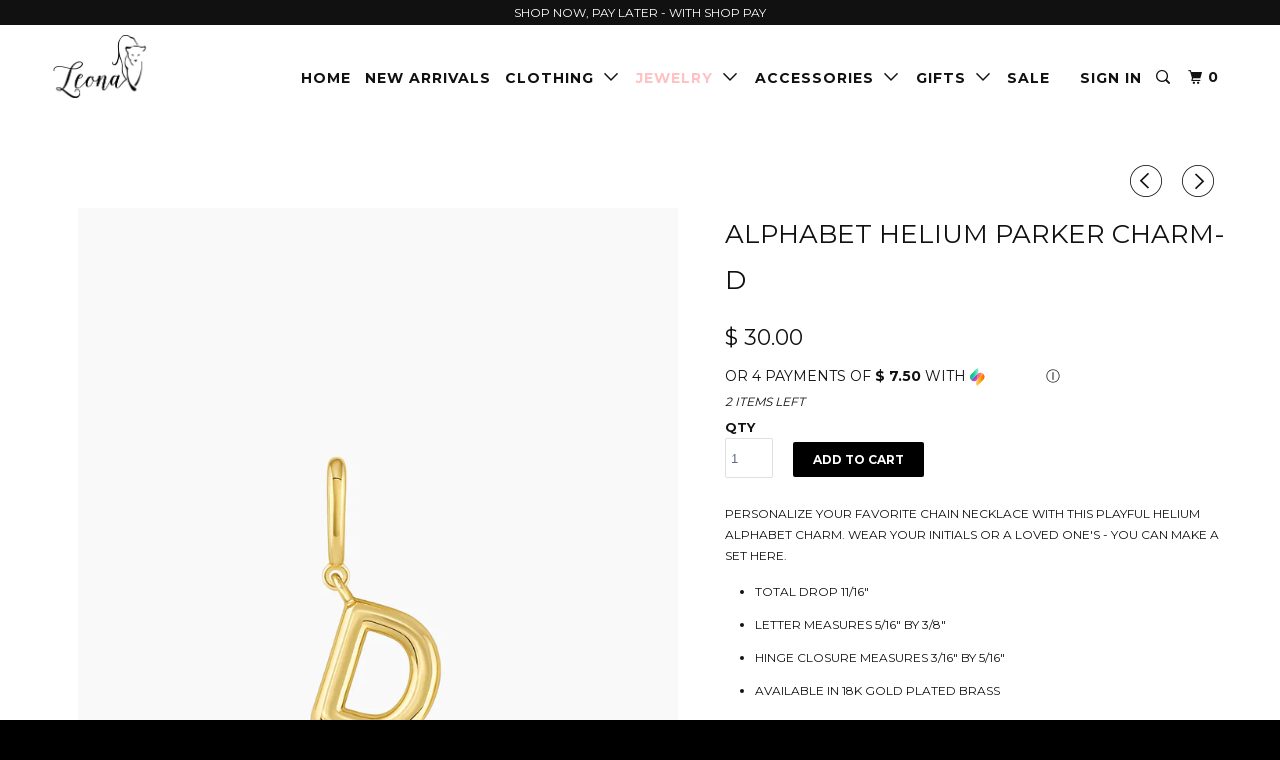

--- FILE ---
content_type: text/html; charset=utf-8
request_url: https://www.leona.style/collections/necklaces/products/alphabet-helium-parker-charm-d
body_size: 20487
content:
<!DOCTYPE html>
<!--[if lt IE 7 ]><html class="ie ie6" lang="en"> <![endif]-->
<!--[if IE 7 ]><html class="ie ie7" lang="en"> <![endif]-->
<!--[if IE 8 ]><html class="ie ie8" lang="en"> <![endif]-->
<!--[if IE 9 ]><html class="ie ie9" lang="en"> <![endif]-->
<!--[if (gte IE 10)|!(IE)]><!--><html lang="en"> <!--<![endif]-->
  <head>
    <meta charset="utf-8">
    <meta http-equiv="cleartype" content="on">
    <meta name="robots" content="index,follow">

    
    <title>Alphabet Helium Parker Charm-D - Leona</title>

    
      <meta name="description" content="Personalize your favorite chain necklace with this playful helium alphabet charm. Wear your initials or a loved one&#39;s - you can make a set here. Total drop 11/16&quot; Letter measures 5/16&quot; by 3/8&quot; Hinge closure measures 3/16&quot; by 5/16&quot; Available in 18k gold plated brass" />
    

    <!-- Custom Fonts -->
    
      <link href="//fonts.googleapis.com/css?family=.|Montserrat:light,normal,bold|Montserrat:light,normal,bold|Montserrat:light,normal,bold|Raleway:light,normal,bold|Montserrat:light,normal,bold" rel="stylesheet" type="text/css" />
    

    

<meta name="author" content="Leona">
<meta property="og:url" content="https://www.leona.style/products/alphabet-helium-parker-charm-d">
<meta property="og:site_name" content="Leona">


  <meta property="og:type" content="product">
  <meta property="og:title" content="Alphabet Helium Parker Charm-D">
  
    <meta property="og:image" content="http://www.leona.style/cdn/shop/files/5_e8f5e2fd-d6ed-44c5-90cf-9295f264bb06_600x.jpg?v=1683320650">
    <meta property="og:image:secure_url" content="https://www.leona.style/cdn/shop/files/5_e8f5e2fd-d6ed-44c5-90cf-9295f264bb06_600x.jpg?v=1683320650">
    
  
  <meta property="og:price:amount" content="30.00">
  <meta property="og:price:currency" content="USD">


  <meta property="og:description" content="Personalize your favorite chain necklace with this playful helium alphabet charm. Wear your initials or a loved one&#39;s - you can make a set here. Total drop 11/16&quot; Letter measures 5/16&quot; by 3/8&quot; Hinge closure measures 3/16&quot; by 5/16&quot; Available in 18k gold plated brass">




<meta name="twitter:card" content="summary">

  <meta name="twitter:title" content="Alphabet Helium Parker Charm-D">
  <meta name="twitter:description" content="Personalize your favorite chain necklace with this playful helium alphabet charm. Wear your initials or a loved one&#39;s - you can make a set here. Total drop 11/16&quot; Letter measures 5/16&quot; by 3/8&quot; Hinge closure measures 3/16&quot; by 5/16&quot; Available in 18k gold plated brass">
  <meta name="twitter:image" content="https://www.leona.style/cdn/shop/files/5_e8f5e2fd-d6ed-44c5-90cf-9295f264bb06_medium.jpg?v=1683320650">
  <meta name="twitter:image:width" content="240">
  <meta name="twitter:image:height" content="240">


    
      <link rel="prev" href="/collections/necklaces/products/alphabet-helium-parker-charm-f">
    
    
      <link rel="next" href="/collections/necklaces/products/alphabet-helium-parker-charm-a">
    

    <!-- Mobile Specific Metas -->
    <meta name="HandheldFriendly" content="True">
    <meta name="MobileOptimized" content="320">
    <meta name="viewport" content="width=device-width,initial-scale=1">
    <meta name="theme-color" content="#ffffff">

    <!-- Stylesheets for Parallax 3.2.3 -->
    <link href="//www.leona.style/cdn/shop/t/10/assets/styles.scss.css?v=120683818892451457141729636775" rel="stylesheet" type="text/css" media="all" />

    
      <link rel="shortcut icon" type="image/x-icon" href="//www.leona.style/cdn/shop/files/FAVICON_small.png?v=1613705195">
    

    <link rel="canonical" href="https://www.leona.style/products/alphabet-helium-parker-charm-d" />

    

    <script src="//www.leona.style/cdn/shop/t/10/assets/app.js?v=132320724359895953011600814988" type="text/javascript"></script>

    <!--[if lte IE 8]>
      <link href="//www.leona.style/cdn/shop/t/10/assets/ie.css?v=1024305471161636101494287287" rel="stylesheet" type="text/css" media="all" />
      <script src="//www.leona.style/cdn/shop/t/10/assets/skrollr.ie.js?v=116292453382836155221494287285" type="text/javascript"></script>
    <![endif]-->

    <script>window.performance && window.performance.mark && window.performance.mark('shopify.content_for_header.start');</script><meta name="google-site-verification" content="I2TqxmIbNhWpEdvjvJQWIWy-FGHS0FrD7pA6xSwda7E">
<meta name="facebook-domain-verification" content="yqnnwcokr98896f6gcn757ini6ftqw">
<meta id="shopify-digital-wallet" name="shopify-digital-wallet" content="/12099950/digital_wallets/dialog">
<meta name="shopify-checkout-api-token" content="0b240976175a4a2f0bea42aef231800d">
<meta id="in-context-paypal-metadata" data-shop-id="12099950" data-venmo-supported="false" data-environment="production" data-locale="en_US" data-paypal-v4="true" data-currency="USD">
<link rel="alternate" type="application/json+oembed" href="https://www.leona.style/products/alphabet-helium-parker-charm-d.oembed">
<script async="async" src="/checkouts/internal/preloads.js?locale=en-US"></script>
<link rel="preconnect" href="https://shop.app" crossorigin="anonymous">
<script async="async" src="https://shop.app/checkouts/internal/preloads.js?locale=en-US&shop_id=12099950" crossorigin="anonymous"></script>
<script id="apple-pay-shop-capabilities" type="application/json">{"shopId":12099950,"countryCode":"US","currencyCode":"USD","merchantCapabilities":["supports3DS"],"merchantId":"gid:\/\/shopify\/Shop\/12099950","merchantName":"Leona","requiredBillingContactFields":["postalAddress","email","phone"],"requiredShippingContactFields":["postalAddress","email","phone"],"shippingType":"shipping","supportedNetworks":["visa","masterCard","amex","discover","elo","jcb"],"total":{"type":"pending","label":"Leona","amount":"1.00"},"shopifyPaymentsEnabled":true,"supportsSubscriptions":true}</script>
<script id="shopify-features" type="application/json">{"accessToken":"0b240976175a4a2f0bea42aef231800d","betas":["rich-media-storefront-analytics"],"domain":"www.leona.style","predictiveSearch":true,"shopId":12099950,"locale":"en"}</script>
<script>var Shopify = Shopify || {};
Shopify.shop = "leona-style.myshopify.com";
Shopify.locale = "en";
Shopify.currency = {"active":"USD","rate":"1.0"};
Shopify.country = "US";
Shopify.theme = {"name":"Parallax-May-8-2017","id":182219091,"schema_name":"Parallax","schema_version":"3.2.3","theme_store_id":null,"role":"main"};
Shopify.theme.handle = "null";
Shopify.theme.style = {"id":null,"handle":null};
Shopify.cdnHost = "www.leona.style/cdn";
Shopify.routes = Shopify.routes || {};
Shopify.routes.root = "/";</script>
<script type="module">!function(o){(o.Shopify=o.Shopify||{}).modules=!0}(window);</script>
<script>!function(o){function n(){var o=[];function n(){o.push(Array.prototype.slice.apply(arguments))}return n.q=o,n}var t=o.Shopify=o.Shopify||{};t.loadFeatures=n(),t.autoloadFeatures=n()}(window);</script>
<script>
  window.ShopifyPay = window.ShopifyPay || {};
  window.ShopifyPay.apiHost = "shop.app\/pay";
  window.ShopifyPay.redirectState = null;
</script>
<script id="shop-js-analytics" type="application/json">{"pageType":"product"}</script>
<script defer="defer" async type="module" src="//www.leona.style/cdn/shopifycloud/shop-js/modules/v2/client.init-shop-cart-sync_C5BV16lS.en.esm.js"></script>
<script defer="defer" async type="module" src="//www.leona.style/cdn/shopifycloud/shop-js/modules/v2/chunk.common_CygWptCX.esm.js"></script>
<script type="module">
  await import("//www.leona.style/cdn/shopifycloud/shop-js/modules/v2/client.init-shop-cart-sync_C5BV16lS.en.esm.js");
await import("//www.leona.style/cdn/shopifycloud/shop-js/modules/v2/chunk.common_CygWptCX.esm.js");

  window.Shopify.SignInWithShop?.initShopCartSync?.({"fedCMEnabled":true,"windoidEnabled":true});

</script>
<script>
  window.Shopify = window.Shopify || {};
  if (!window.Shopify.featureAssets) window.Shopify.featureAssets = {};
  window.Shopify.featureAssets['shop-js'] = {"shop-cart-sync":["modules/v2/client.shop-cart-sync_ZFArdW7E.en.esm.js","modules/v2/chunk.common_CygWptCX.esm.js"],"init-fed-cm":["modules/v2/client.init-fed-cm_CmiC4vf6.en.esm.js","modules/v2/chunk.common_CygWptCX.esm.js"],"shop-button":["modules/v2/client.shop-button_tlx5R9nI.en.esm.js","modules/v2/chunk.common_CygWptCX.esm.js"],"shop-cash-offers":["modules/v2/client.shop-cash-offers_DOA2yAJr.en.esm.js","modules/v2/chunk.common_CygWptCX.esm.js","modules/v2/chunk.modal_D71HUcav.esm.js"],"init-windoid":["modules/v2/client.init-windoid_sURxWdc1.en.esm.js","modules/v2/chunk.common_CygWptCX.esm.js"],"shop-toast-manager":["modules/v2/client.shop-toast-manager_ClPi3nE9.en.esm.js","modules/v2/chunk.common_CygWptCX.esm.js"],"init-shop-email-lookup-coordinator":["modules/v2/client.init-shop-email-lookup-coordinator_B8hsDcYM.en.esm.js","modules/v2/chunk.common_CygWptCX.esm.js"],"init-shop-cart-sync":["modules/v2/client.init-shop-cart-sync_C5BV16lS.en.esm.js","modules/v2/chunk.common_CygWptCX.esm.js"],"avatar":["modules/v2/client.avatar_BTnouDA3.en.esm.js"],"pay-button":["modules/v2/client.pay-button_FdsNuTd3.en.esm.js","modules/v2/chunk.common_CygWptCX.esm.js"],"init-customer-accounts":["modules/v2/client.init-customer-accounts_DxDtT_ad.en.esm.js","modules/v2/client.shop-login-button_C5VAVYt1.en.esm.js","modules/v2/chunk.common_CygWptCX.esm.js","modules/v2/chunk.modal_D71HUcav.esm.js"],"init-shop-for-new-customer-accounts":["modules/v2/client.init-shop-for-new-customer-accounts_ChsxoAhi.en.esm.js","modules/v2/client.shop-login-button_C5VAVYt1.en.esm.js","modules/v2/chunk.common_CygWptCX.esm.js","modules/v2/chunk.modal_D71HUcav.esm.js"],"shop-login-button":["modules/v2/client.shop-login-button_C5VAVYt1.en.esm.js","modules/v2/chunk.common_CygWptCX.esm.js","modules/v2/chunk.modal_D71HUcav.esm.js"],"init-customer-accounts-sign-up":["modules/v2/client.init-customer-accounts-sign-up_CPSyQ0Tj.en.esm.js","modules/v2/client.shop-login-button_C5VAVYt1.en.esm.js","modules/v2/chunk.common_CygWptCX.esm.js","modules/v2/chunk.modal_D71HUcav.esm.js"],"shop-follow-button":["modules/v2/client.shop-follow-button_Cva4Ekp9.en.esm.js","modules/v2/chunk.common_CygWptCX.esm.js","modules/v2/chunk.modal_D71HUcav.esm.js"],"checkout-modal":["modules/v2/client.checkout-modal_BPM8l0SH.en.esm.js","modules/v2/chunk.common_CygWptCX.esm.js","modules/v2/chunk.modal_D71HUcav.esm.js"],"lead-capture":["modules/v2/client.lead-capture_Bi8yE_yS.en.esm.js","modules/v2/chunk.common_CygWptCX.esm.js","modules/v2/chunk.modal_D71HUcav.esm.js"],"shop-login":["modules/v2/client.shop-login_D6lNrXab.en.esm.js","modules/v2/chunk.common_CygWptCX.esm.js","modules/v2/chunk.modal_D71HUcav.esm.js"],"payment-terms":["modules/v2/client.payment-terms_CZxnsJam.en.esm.js","modules/v2/chunk.common_CygWptCX.esm.js","modules/v2/chunk.modal_D71HUcav.esm.js"]};
</script>
<script>(function() {
  var isLoaded = false;
  function asyncLoad() {
    if (isLoaded) return;
    isLoaded = true;
    var urls = ["\/\/cdn.shopify.com\/proxy\/6646eaee6ee051c09363dd57d92ffd6c400d69a773296be5a07d8ee34324934d\/forms-akamai.smsbump.com\/113027\/form_9876.js?ver=1715797514\u0026shop=leona-style.myshopify.com\u0026sp-cache-control=cHVibGljLCBtYXgtYWdlPTkwMA","https:\/\/cdn.nfcube.com\/instafeed-52f254d083cc250635cf934fb7c4b874.js?shop=leona-style.myshopify.com","https:\/\/cdn.hextom.com\/js\/freeshippingbar.js?shop=leona-style.myshopify.com"];
    for (var i = 0; i < urls.length; i++) {
      var s = document.createElement('script');
      s.type = 'text/javascript';
      s.async = true;
      s.src = urls[i];
      var x = document.getElementsByTagName('script')[0];
      x.parentNode.insertBefore(s, x);
    }
  };
  if(window.attachEvent) {
    window.attachEvent('onload', asyncLoad);
  } else {
    window.addEventListener('load', asyncLoad, false);
  }
})();</script>
<script id="__st">var __st={"a":12099950,"offset":-21600,"reqid":"04a51752-5247-43b4-8d4a-e9969d5bdab8-1768758351","pageurl":"www.leona.style\/collections\/necklaces\/products\/alphabet-helium-parker-charm-d","u":"087fb64eb58c","p":"product","rtyp":"product","rid":8225980940565};</script>
<script>window.ShopifyPaypalV4VisibilityTracking = true;</script>
<script id="captcha-bootstrap">!function(){'use strict';const t='contact',e='account',n='new_comment',o=[[t,t],['blogs',n],['comments',n],[t,'customer']],c=[[e,'customer_login'],[e,'guest_login'],[e,'recover_customer_password'],[e,'create_customer']],r=t=>t.map((([t,e])=>`form[action*='/${t}']:not([data-nocaptcha='true']) input[name='form_type'][value='${e}']`)).join(','),a=t=>()=>t?[...document.querySelectorAll(t)].map((t=>t.form)):[];function s(){const t=[...o],e=r(t);return a(e)}const i='password',u='form_key',d=['recaptcha-v3-token','g-recaptcha-response','h-captcha-response',i],f=()=>{try{return window.sessionStorage}catch{return}},m='__shopify_v',_=t=>t.elements[u];function p(t,e,n=!1){try{const o=window.sessionStorage,c=JSON.parse(o.getItem(e)),{data:r}=function(t){const{data:e,action:n}=t;return t[m]||n?{data:e,action:n}:{data:t,action:n}}(c);for(const[e,n]of Object.entries(r))t.elements[e]&&(t.elements[e].value=n);n&&o.removeItem(e)}catch(o){console.error('form repopulation failed',{error:o})}}const l='form_type',E='cptcha';function T(t){t.dataset[E]=!0}const w=window,h=w.document,L='Shopify',v='ce_forms',y='captcha';let A=!1;((t,e)=>{const n=(g='f06e6c50-85a8-45c8-87d0-21a2b65856fe',I='https://cdn.shopify.com/shopifycloud/storefront-forms-hcaptcha/ce_storefront_forms_captcha_hcaptcha.v1.5.2.iife.js',D={infoText:'Protected by hCaptcha',privacyText:'Privacy',termsText:'Terms'},(t,e,n)=>{const o=w[L][v],c=o.bindForm;if(c)return c(t,g,e,D).then(n);var r;o.q.push([[t,g,e,D],n]),r=I,A||(h.body.append(Object.assign(h.createElement('script'),{id:'captcha-provider',async:!0,src:r})),A=!0)});var g,I,D;w[L]=w[L]||{},w[L][v]=w[L][v]||{},w[L][v].q=[],w[L][y]=w[L][y]||{},w[L][y].protect=function(t,e){n(t,void 0,e),T(t)},Object.freeze(w[L][y]),function(t,e,n,w,h,L){const[v,y,A,g]=function(t,e,n){const i=e?o:[],u=t?c:[],d=[...i,...u],f=r(d),m=r(i),_=r(d.filter((([t,e])=>n.includes(e))));return[a(f),a(m),a(_),s()]}(w,h,L),I=t=>{const e=t.target;return e instanceof HTMLFormElement?e:e&&e.form},D=t=>v().includes(t);t.addEventListener('submit',(t=>{const e=I(t);if(!e)return;const n=D(e)&&!e.dataset.hcaptchaBound&&!e.dataset.recaptchaBound,o=_(e),c=g().includes(e)&&(!o||!o.value);(n||c)&&t.preventDefault(),c&&!n&&(function(t){try{if(!f())return;!function(t){const e=f();if(!e)return;const n=_(t);if(!n)return;const o=n.value;o&&e.removeItem(o)}(t);const e=Array.from(Array(32),(()=>Math.random().toString(36)[2])).join('');!function(t,e){_(t)||t.append(Object.assign(document.createElement('input'),{type:'hidden',name:u})),t.elements[u].value=e}(t,e),function(t,e){const n=f();if(!n)return;const o=[...t.querySelectorAll(`input[type='${i}']`)].map((({name:t})=>t)),c=[...d,...o],r={};for(const[a,s]of new FormData(t).entries())c.includes(a)||(r[a]=s);n.setItem(e,JSON.stringify({[m]:1,action:t.action,data:r}))}(t,e)}catch(e){console.error('failed to persist form',e)}}(e),e.submit())}));const S=(t,e)=>{t&&!t.dataset[E]&&(n(t,e.some((e=>e===t))),T(t))};for(const o of['focusin','change'])t.addEventListener(o,(t=>{const e=I(t);D(e)&&S(e,y())}));const B=e.get('form_key'),M=e.get(l),P=B&&M;t.addEventListener('DOMContentLoaded',(()=>{const t=y();if(P)for(const e of t)e.elements[l].value===M&&p(e,B);[...new Set([...A(),...v().filter((t=>'true'===t.dataset.shopifyCaptcha))])].forEach((e=>S(e,t)))}))}(h,new URLSearchParams(w.location.search),n,t,e,['guest_login'])})(!0,!0)}();</script>
<script integrity="sha256-4kQ18oKyAcykRKYeNunJcIwy7WH5gtpwJnB7kiuLZ1E=" data-source-attribution="shopify.loadfeatures" defer="defer" src="//www.leona.style/cdn/shopifycloud/storefront/assets/storefront/load_feature-a0a9edcb.js" crossorigin="anonymous"></script>
<script crossorigin="anonymous" defer="defer" src="//www.leona.style/cdn/shopifycloud/storefront/assets/shopify_pay/storefront-65b4c6d7.js?v=20250812"></script>
<script data-source-attribution="shopify.dynamic_checkout.dynamic.init">var Shopify=Shopify||{};Shopify.PaymentButton=Shopify.PaymentButton||{isStorefrontPortableWallets:!0,init:function(){window.Shopify.PaymentButton.init=function(){};var t=document.createElement("script");t.src="https://www.leona.style/cdn/shopifycloud/portable-wallets/latest/portable-wallets.en.js",t.type="module",document.head.appendChild(t)}};
</script>
<script data-source-attribution="shopify.dynamic_checkout.buyer_consent">
  function portableWalletsHideBuyerConsent(e){var t=document.getElementById("shopify-buyer-consent"),n=document.getElementById("shopify-subscription-policy-button");t&&n&&(t.classList.add("hidden"),t.setAttribute("aria-hidden","true"),n.removeEventListener("click",e))}function portableWalletsShowBuyerConsent(e){var t=document.getElementById("shopify-buyer-consent"),n=document.getElementById("shopify-subscription-policy-button");t&&n&&(t.classList.remove("hidden"),t.removeAttribute("aria-hidden"),n.addEventListener("click",e))}window.Shopify?.PaymentButton&&(window.Shopify.PaymentButton.hideBuyerConsent=portableWalletsHideBuyerConsent,window.Shopify.PaymentButton.showBuyerConsent=portableWalletsShowBuyerConsent);
</script>
<script data-source-attribution="shopify.dynamic_checkout.cart.bootstrap">document.addEventListener("DOMContentLoaded",(function(){function t(){return document.querySelector("shopify-accelerated-checkout-cart, shopify-accelerated-checkout")}if(t())Shopify.PaymentButton.init();else{new MutationObserver((function(e,n){t()&&(Shopify.PaymentButton.init(),n.disconnect())})).observe(document.body,{childList:!0,subtree:!0})}}));
</script>
<link id="shopify-accelerated-checkout-styles" rel="stylesheet" media="screen" href="https://www.leona.style/cdn/shopifycloud/portable-wallets/latest/accelerated-checkout-backwards-compat.css" crossorigin="anonymous">
<style id="shopify-accelerated-checkout-cart">
        #shopify-buyer-consent {
  margin-top: 1em;
  display: inline-block;
  width: 100%;
}

#shopify-buyer-consent.hidden {
  display: none;
}

#shopify-subscription-policy-button {
  background: none;
  border: none;
  padding: 0;
  text-decoration: underline;
  font-size: inherit;
  cursor: pointer;
}

#shopify-subscription-policy-button::before {
  box-shadow: none;
}

      </style>

<script>window.performance && window.performance.mark && window.performance.mark('shopify.content_for_header.end');</script>
    <style>div.logo img {
    width: 120px;
    max-width: 100%;
    max-height: 200px;
    display: block;
}
.thirteen.columns.nav.mobile_hidden {
    padding-top: 25px;
}div.header_bar, div.sticky--active {
    top: 0;
    background: rgba(255, 255, 255, 0.9);
}
    .headline, .subtitle p {
    text-shadow: 0 0 1px rgba(0,0,0,0.05), 0 1px 2px rgba(0,0,0,0.3);
    pointer-events: none;
    color: white;
}
@media screen and (min-width: 600px) {
  .bcg {
    padding-top: 5%;
}
}
</style>
<meta name="google-site-verification" content="u6IIXmw2jTWIy5yVRaKj9PpbHpSgNHyJK10RTTF1ups" />   
    <!-- Google Tag Manager -->
<script>(function(w,d,s,l,i){w[l]=w[l]||[];w[l].push({'gtm.start':
new Date().getTime(),event:'gtm.js'});var f=d.getElementsByTagName(s)[0],
j=d.createElement(s),dl=l!='dataLayer'?'&l='+l:'';j.async=true;j.src=
'https://www.googletagmanager.com/gtm.js?id='+i+dl;f.parentNode.insertBefore(j,f);
})(window,document,'script','dataLayer','GTM-WPFQV7S');</script>
<!-- End Google Tag Manager -->
<meta name="facebook-domain-verification" content="yqnnwcokr98896f6gcn757ini6ftqw" />    
  <!-- BEGIN app block: shopify://apps/instafeed/blocks/head-block/c447db20-095d-4a10-9725-b5977662c9d5 --><link rel="preconnect" href="https://cdn.nfcube.com/">
<link rel="preconnect" href="https://scontent.cdninstagram.com/">


  <script>
    document.addEventListener('DOMContentLoaded', function () {
      let instafeedScript = document.createElement('script');

      
        instafeedScript.src = 'https://cdn.nfcube.com/instafeed-52f254d083cc250635cf934fb7c4b874.js';
      

      document.body.appendChild(instafeedScript);
    });
  </script>





<!-- END app block --><link href="https://monorail-edge.shopifysvc.com" rel="dns-prefetch">
<script>(function(){if ("sendBeacon" in navigator && "performance" in window) {try {var session_token_from_headers = performance.getEntriesByType('navigation')[0].serverTiming.find(x => x.name == '_s').description;} catch {var session_token_from_headers = undefined;}var session_cookie_matches = document.cookie.match(/_shopify_s=([^;]*)/);var session_token_from_cookie = session_cookie_matches && session_cookie_matches.length === 2 ? session_cookie_matches[1] : "";var session_token = session_token_from_headers || session_token_from_cookie || "";function handle_abandonment_event(e) {var entries = performance.getEntries().filter(function(entry) {return /monorail-edge.shopifysvc.com/.test(entry.name);});if (!window.abandonment_tracked && entries.length === 0) {window.abandonment_tracked = true;var currentMs = Date.now();var navigation_start = performance.timing.navigationStart;var payload = {shop_id: 12099950,url: window.location.href,navigation_start,duration: currentMs - navigation_start,session_token,page_type: "product"};window.navigator.sendBeacon("https://monorail-edge.shopifysvc.com/v1/produce", JSON.stringify({schema_id: "online_store_buyer_site_abandonment/1.1",payload: payload,metadata: {event_created_at_ms: currentMs,event_sent_at_ms: currentMs}}));}}window.addEventListener('pagehide', handle_abandonment_event);}}());</script>
<script id="web-pixels-manager-setup">(function e(e,d,r,n,o){if(void 0===o&&(o={}),!Boolean(null===(a=null===(i=window.Shopify)||void 0===i?void 0:i.analytics)||void 0===a?void 0:a.replayQueue)){var i,a;window.Shopify=window.Shopify||{};var t=window.Shopify;t.analytics=t.analytics||{};var s=t.analytics;s.replayQueue=[],s.publish=function(e,d,r){return s.replayQueue.push([e,d,r]),!0};try{self.performance.mark("wpm:start")}catch(e){}var l=function(){var e={modern:/Edge?\/(1{2}[4-9]|1[2-9]\d|[2-9]\d{2}|\d{4,})\.\d+(\.\d+|)|Firefox\/(1{2}[4-9]|1[2-9]\d|[2-9]\d{2}|\d{4,})\.\d+(\.\d+|)|Chrom(ium|e)\/(9{2}|\d{3,})\.\d+(\.\d+|)|(Maci|X1{2}).+ Version\/(15\.\d+|(1[6-9]|[2-9]\d|\d{3,})\.\d+)([,.]\d+|)( \(\w+\)|)( Mobile\/\w+|) Safari\/|Chrome.+OPR\/(9{2}|\d{3,})\.\d+\.\d+|(CPU[ +]OS|iPhone[ +]OS|CPU[ +]iPhone|CPU IPhone OS|CPU iPad OS)[ +]+(15[._]\d+|(1[6-9]|[2-9]\d|\d{3,})[._]\d+)([._]\d+|)|Android:?[ /-](13[3-9]|1[4-9]\d|[2-9]\d{2}|\d{4,})(\.\d+|)(\.\d+|)|Android.+Firefox\/(13[5-9]|1[4-9]\d|[2-9]\d{2}|\d{4,})\.\d+(\.\d+|)|Android.+Chrom(ium|e)\/(13[3-9]|1[4-9]\d|[2-9]\d{2}|\d{4,})\.\d+(\.\d+|)|SamsungBrowser\/([2-9]\d|\d{3,})\.\d+/,legacy:/Edge?\/(1[6-9]|[2-9]\d|\d{3,})\.\d+(\.\d+|)|Firefox\/(5[4-9]|[6-9]\d|\d{3,})\.\d+(\.\d+|)|Chrom(ium|e)\/(5[1-9]|[6-9]\d|\d{3,})\.\d+(\.\d+|)([\d.]+$|.*Safari\/(?![\d.]+ Edge\/[\d.]+$))|(Maci|X1{2}).+ Version\/(10\.\d+|(1[1-9]|[2-9]\d|\d{3,})\.\d+)([,.]\d+|)( \(\w+\)|)( Mobile\/\w+|) Safari\/|Chrome.+OPR\/(3[89]|[4-9]\d|\d{3,})\.\d+\.\d+|(CPU[ +]OS|iPhone[ +]OS|CPU[ +]iPhone|CPU IPhone OS|CPU iPad OS)[ +]+(10[._]\d+|(1[1-9]|[2-9]\d|\d{3,})[._]\d+)([._]\d+|)|Android:?[ /-](13[3-9]|1[4-9]\d|[2-9]\d{2}|\d{4,})(\.\d+|)(\.\d+|)|Mobile Safari.+OPR\/([89]\d|\d{3,})\.\d+\.\d+|Android.+Firefox\/(13[5-9]|1[4-9]\d|[2-9]\d{2}|\d{4,})\.\d+(\.\d+|)|Android.+Chrom(ium|e)\/(13[3-9]|1[4-9]\d|[2-9]\d{2}|\d{4,})\.\d+(\.\d+|)|Android.+(UC? ?Browser|UCWEB|U3)[ /]?(15\.([5-9]|\d{2,})|(1[6-9]|[2-9]\d|\d{3,})\.\d+)\.\d+|SamsungBrowser\/(5\.\d+|([6-9]|\d{2,})\.\d+)|Android.+MQ{2}Browser\/(14(\.(9|\d{2,})|)|(1[5-9]|[2-9]\d|\d{3,})(\.\d+|))(\.\d+|)|K[Aa][Ii]OS\/(3\.\d+|([4-9]|\d{2,})\.\d+)(\.\d+|)/},d=e.modern,r=e.legacy,n=navigator.userAgent;return n.match(d)?"modern":n.match(r)?"legacy":"unknown"}(),u="modern"===l?"modern":"legacy",c=(null!=n?n:{modern:"",legacy:""})[u],f=function(e){return[e.baseUrl,"/wpm","/b",e.hashVersion,"modern"===e.buildTarget?"m":"l",".js"].join("")}({baseUrl:d,hashVersion:r,buildTarget:u}),m=function(e){var d=e.version,r=e.bundleTarget,n=e.surface,o=e.pageUrl,i=e.monorailEndpoint;return{emit:function(e){var a=e.status,t=e.errorMsg,s=(new Date).getTime(),l=JSON.stringify({metadata:{event_sent_at_ms:s},events:[{schema_id:"web_pixels_manager_load/3.1",payload:{version:d,bundle_target:r,page_url:o,status:a,surface:n,error_msg:t},metadata:{event_created_at_ms:s}}]});if(!i)return console&&console.warn&&console.warn("[Web Pixels Manager] No Monorail endpoint provided, skipping logging."),!1;try{return self.navigator.sendBeacon.bind(self.navigator)(i,l)}catch(e){}var u=new XMLHttpRequest;try{return u.open("POST",i,!0),u.setRequestHeader("Content-Type","text/plain"),u.send(l),!0}catch(e){return console&&console.warn&&console.warn("[Web Pixels Manager] Got an unhandled error while logging to Monorail."),!1}}}}({version:r,bundleTarget:l,surface:e.surface,pageUrl:self.location.href,monorailEndpoint:e.monorailEndpoint});try{o.browserTarget=l,function(e){var d=e.src,r=e.async,n=void 0===r||r,o=e.onload,i=e.onerror,a=e.sri,t=e.scriptDataAttributes,s=void 0===t?{}:t,l=document.createElement("script"),u=document.querySelector("head"),c=document.querySelector("body");if(l.async=n,l.src=d,a&&(l.integrity=a,l.crossOrigin="anonymous"),s)for(var f in s)if(Object.prototype.hasOwnProperty.call(s,f))try{l.dataset[f]=s[f]}catch(e){}if(o&&l.addEventListener("load",o),i&&l.addEventListener("error",i),u)u.appendChild(l);else{if(!c)throw new Error("Did not find a head or body element to append the script");c.appendChild(l)}}({src:f,async:!0,onload:function(){if(!function(){var e,d;return Boolean(null===(d=null===(e=window.Shopify)||void 0===e?void 0:e.analytics)||void 0===d?void 0:d.initialized)}()){var d=window.webPixelsManager.init(e)||void 0;if(d){var r=window.Shopify.analytics;r.replayQueue.forEach((function(e){var r=e[0],n=e[1],o=e[2];d.publishCustomEvent(r,n,o)})),r.replayQueue=[],r.publish=d.publishCustomEvent,r.visitor=d.visitor,r.initialized=!0}}},onerror:function(){return m.emit({status:"failed",errorMsg:"".concat(f," has failed to load")})},sri:function(e){var d=/^sha384-[A-Za-z0-9+/=]+$/;return"string"==typeof e&&d.test(e)}(c)?c:"",scriptDataAttributes:o}),m.emit({status:"loading"})}catch(e){m.emit({status:"failed",errorMsg:(null==e?void 0:e.message)||"Unknown error"})}}})({shopId: 12099950,storefrontBaseUrl: "https://www.leona.style",extensionsBaseUrl: "https://extensions.shopifycdn.com/cdn/shopifycloud/web-pixels-manager",monorailEndpoint: "https://monorail-edge.shopifysvc.com/unstable/produce_batch",surface: "storefront-renderer",enabledBetaFlags: ["2dca8a86"],webPixelsConfigList: [{"id":"636813589","configuration":"{\"config\":\"{\\\"pixel_id\\\":\\\"G-5WVCLNQKVS\\\",\\\"target_country\\\":\\\"US\\\",\\\"gtag_events\\\":[{\\\"type\\\":\\\"search\\\",\\\"action_label\\\":[\\\"G-5WVCLNQKVS\\\",\\\"AW-961510566\\\/vDLjCL7o4ZUDEKb5vcoD\\\"]},{\\\"type\\\":\\\"begin_checkout\\\",\\\"action_label\\\":[\\\"G-5WVCLNQKVS\\\",\\\"AW-961510566\\\/WCawCLvo4ZUDEKb5vcoD\\\"]},{\\\"type\\\":\\\"view_item\\\",\\\"action_label\\\":[\\\"G-5WVCLNQKVS\\\",\\\"AW-961510566\\\/PEEOCLXo4ZUDEKb5vcoD\\\",\\\"MC-VB2K20FC7W\\\"]},{\\\"type\\\":\\\"purchase\\\",\\\"action_label\\\":[\\\"G-5WVCLNQKVS\\\",\\\"AW-961510566\\\/qKY1CLLo4ZUDEKb5vcoD\\\",\\\"MC-VB2K20FC7W\\\"]},{\\\"type\\\":\\\"page_view\\\",\\\"action_label\\\":[\\\"G-5WVCLNQKVS\\\",\\\"AW-961510566\\\/mhs1CK_o4ZUDEKb5vcoD\\\",\\\"MC-VB2K20FC7W\\\"]},{\\\"type\\\":\\\"add_payment_info\\\",\\\"action_label\\\":[\\\"G-5WVCLNQKVS\\\",\\\"AW-961510566\\\/TwXVCMHo4ZUDEKb5vcoD\\\"]},{\\\"type\\\":\\\"add_to_cart\\\",\\\"action_label\\\":[\\\"G-5WVCLNQKVS\\\",\\\"AW-961510566\\\/FO-qCLjo4ZUDEKb5vcoD\\\"]}],\\\"enable_monitoring_mode\\\":false}\"}","eventPayloadVersion":"v1","runtimeContext":"OPEN","scriptVersion":"b2a88bafab3e21179ed38636efcd8a93","type":"APP","apiClientId":1780363,"privacyPurposes":[],"dataSharingAdjustments":{"protectedCustomerApprovalScopes":["read_customer_address","read_customer_email","read_customer_name","read_customer_personal_data","read_customer_phone"]}},{"id":"217121045","configuration":"{\"pixel_id\":\"1202775956762480\",\"pixel_type\":\"facebook_pixel\",\"metaapp_system_user_token\":\"-\"}","eventPayloadVersion":"v1","runtimeContext":"OPEN","scriptVersion":"ca16bc87fe92b6042fbaa3acc2fbdaa6","type":"APP","apiClientId":2329312,"privacyPurposes":["ANALYTICS","MARKETING","SALE_OF_DATA"],"dataSharingAdjustments":{"protectedCustomerApprovalScopes":["read_customer_address","read_customer_email","read_customer_name","read_customer_personal_data","read_customer_phone"]}},{"id":"141558037","configuration":"{\"tagID\":\"2613464375483\"}","eventPayloadVersion":"v1","runtimeContext":"STRICT","scriptVersion":"18031546ee651571ed29edbe71a3550b","type":"APP","apiClientId":3009811,"privacyPurposes":["ANALYTICS","MARKETING","SALE_OF_DATA"],"dataSharingAdjustments":{"protectedCustomerApprovalScopes":["read_customer_address","read_customer_email","read_customer_name","read_customer_personal_data","read_customer_phone"]}},{"id":"shopify-app-pixel","configuration":"{}","eventPayloadVersion":"v1","runtimeContext":"STRICT","scriptVersion":"0450","apiClientId":"shopify-pixel","type":"APP","privacyPurposes":["ANALYTICS","MARKETING"]},{"id":"shopify-custom-pixel","eventPayloadVersion":"v1","runtimeContext":"LAX","scriptVersion":"0450","apiClientId":"shopify-pixel","type":"CUSTOM","privacyPurposes":["ANALYTICS","MARKETING"]}],isMerchantRequest: false,initData: {"shop":{"name":"Leona","paymentSettings":{"currencyCode":"USD"},"myshopifyDomain":"leona-style.myshopify.com","countryCode":"US","storefrontUrl":"https:\/\/www.leona.style"},"customer":null,"cart":null,"checkout":null,"productVariants":[{"price":{"amount":30.0,"currencyCode":"USD"},"product":{"title":"Alphabet Helium Parker Charm-D","vendor":"Gorjana","id":"8225980940565","untranslatedTitle":"Alphabet Helium Parker Charm-D","url":"\/products\/alphabet-helium-parker-charm-d","type":"Necklaces"},"id":"44754747883797","image":{"src":"\/\/www.leona.style\/cdn\/shop\/files\/5_e8f5e2fd-d6ed-44c5-90cf-9295f264bb06.jpg?v=1683320650"},"sku":"233-113d-G","title":"Default Title","untranslatedTitle":"Default Title"}],"purchasingCompany":null},},"https://www.leona.style/cdn","fcfee988w5aeb613cpc8e4bc33m6693e112",{"modern":"","legacy":""},{"shopId":"12099950","storefrontBaseUrl":"https:\/\/www.leona.style","extensionBaseUrl":"https:\/\/extensions.shopifycdn.com\/cdn\/shopifycloud\/web-pixels-manager","surface":"storefront-renderer","enabledBetaFlags":"[\"2dca8a86\"]","isMerchantRequest":"false","hashVersion":"fcfee988w5aeb613cpc8e4bc33m6693e112","publish":"custom","events":"[[\"page_viewed\",{}],[\"product_viewed\",{\"productVariant\":{\"price\":{\"amount\":30.0,\"currencyCode\":\"USD\"},\"product\":{\"title\":\"Alphabet Helium Parker Charm-D\",\"vendor\":\"Gorjana\",\"id\":\"8225980940565\",\"untranslatedTitle\":\"Alphabet Helium Parker Charm-D\",\"url\":\"\/products\/alphabet-helium-parker-charm-d\",\"type\":\"Necklaces\"},\"id\":\"44754747883797\",\"image\":{\"src\":\"\/\/www.leona.style\/cdn\/shop\/files\/5_e8f5e2fd-d6ed-44c5-90cf-9295f264bb06.jpg?v=1683320650\"},\"sku\":\"233-113d-G\",\"title\":\"Default Title\",\"untranslatedTitle\":\"Default Title\"}}]]"});</script><script>
  window.ShopifyAnalytics = window.ShopifyAnalytics || {};
  window.ShopifyAnalytics.meta = window.ShopifyAnalytics.meta || {};
  window.ShopifyAnalytics.meta.currency = 'USD';
  var meta = {"product":{"id":8225980940565,"gid":"gid:\/\/shopify\/Product\/8225980940565","vendor":"Gorjana","type":"Necklaces","handle":"alphabet-helium-parker-charm-d","variants":[{"id":44754747883797,"price":3000,"name":"Alphabet Helium Parker Charm-D","public_title":null,"sku":"233-113d-G"}],"remote":false},"page":{"pageType":"product","resourceType":"product","resourceId":8225980940565,"requestId":"04a51752-5247-43b4-8d4a-e9969d5bdab8-1768758351"}};
  for (var attr in meta) {
    window.ShopifyAnalytics.meta[attr] = meta[attr];
  }
</script>
<script class="analytics">
  (function () {
    var customDocumentWrite = function(content) {
      var jquery = null;

      if (window.jQuery) {
        jquery = window.jQuery;
      } else if (window.Checkout && window.Checkout.$) {
        jquery = window.Checkout.$;
      }

      if (jquery) {
        jquery('body').append(content);
      }
    };

    var hasLoggedConversion = function(token) {
      if (token) {
        return document.cookie.indexOf('loggedConversion=' + token) !== -1;
      }
      return false;
    }

    var setCookieIfConversion = function(token) {
      if (token) {
        var twoMonthsFromNow = new Date(Date.now());
        twoMonthsFromNow.setMonth(twoMonthsFromNow.getMonth() + 2);

        document.cookie = 'loggedConversion=' + token + '; expires=' + twoMonthsFromNow;
      }
    }

    var trekkie = window.ShopifyAnalytics.lib = window.trekkie = window.trekkie || [];
    if (trekkie.integrations) {
      return;
    }
    trekkie.methods = [
      'identify',
      'page',
      'ready',
      'track',
      'trackForm',
      'trackLink'
    ];
    trekkie.factory = function(method) {
      return function() {
        var args = Array.prototype.slice.call(arguments);
        args.unshift(method);
        trekkie.push(args);
        return trekkie;
      };
    };
    for (var i = 0; i < trekkie.methods.length; i++) {
      var key = trekkie.methods[i];
      trekkie[key] = trekkie.factory(key);
    }
    trekkie.load = function(config) {
      trekkie.config = config || {};
      trekkie.config.initialDocumentCookie = document.cookie;
      var first = document.getElementsByTagName('script')[0];
      var script = document.createElement('script');
      script.type = 'text/javascript';
      script.onerror = function(e) {
        var scriptFallback = document.createElement('script');
        scriptFallback.type = 'text/javascript';
        scriptFallback.onerror = function(error) {
                var Monorail = {
      produce: function produce(monorailDomain, schemaId, payload) {
        var currentMs = new Date().getTime();
        var event = {
          schema_id: schemaId,
          payload: payload,
          metadata: {
            event_created_at_ms: currentMs,
            event_sent_at_ms: currentMs
          }
        };
        return Monorail.sendRequest("https://" + monorailDomain + "/v1/produce", JSON.stringify(event));
      },
      sendRequest: function sendRequest(endpointUrl, payload) {
        // Try the sendBeacon API
        if (window && window.navigator && typeof window.navigator.sendBeacon === 'function' && typeof window.Blob === 'function' && !Monorail.isIos12()) {
          var blobData = new window.Blob([payload], {
            type: 'text/plain'
          });

          if (window.navigator.sendBeacon(endpointUrl, blobData)) {
            return true;
          } // sendBeacon was not successful

        } // XHR beacon

        var xhr = new XMLHttpRequest();

        try {
          xhr.open('POST', endpointUrl);
          xhr.setRequestHeader('Content-Type', 'text/plain');
          xhr.send(payload);
        } catch (e) {
          console.log(e);
        }

        return false;
      },
      isIos12: function isIos12() {
        return window.navigator.userAgent.lastIndexOf('iPhone; CPU iPhone OS 12_') !== -1 || window.navigator.userAgent.lastIndexOf('iPad; CPU OS 12_') !== -1;
      }
    };
    Monorail.produce('monorail-edge.shopifysvc.com',
      'trekkie_storefront_load_errors/1.1',
      {shop_id: 12099950,
      theme_id: 182219091,
      app_name: "storefront",
      context_url: window.location.href,
      source_url: "//www.leona.style/cdn/s/trekkie.storefront.cd680fe47e6c39ca5d5df5f0a32d569bc48c0f27.min.js"});

        };
        scriptFallback.async = true;
        scriptFallback.src = '//www.leona.style/cdn/s/trekkie.storefront.cd680fe47e6c39ca5d5df5f0a32d569bc48c0f27.min.js';
        first.parentNode.insertBefore(scriptFallback, first);
      };
      script.async = true;
      script.src = '//www.leona.style/cdn/s/trekkie.storefront.cd680fe47e6c39ca5d5df5f0a32d569bc48c0f27.min.js';
      first.parentNode.insertBefore(script, first);
    };
    trekkie.load(
      {"Trekkie":{"appName":"storefront","development":false,"defaultAttributes":{"shopId":12099950,"isMerchantRequest":null,"themeId":182219091,"themeCityHash":"11251903102730373076","contentLanguage":"en","currency":"USD","eventMetadataId":"ad507c2a-e232-4f5e-8195-b7e14dff69ea"},"isServerSideCookieWritingEnabled":true,"monorailRegion":"shop_domain","enabledBetaFlags":["65f19447"]},"Session Attribution":{},"S2S":{"facebookCapiEnabled":true,"source":"trekkie-storefront-renderer","apiClientId":580111}}
    );

    var loaded = false;
    trekkie.ready(function() {
      if (loaded) return;
      loaded = true;

      window.ShopifyAnalytics.lib = window.trekkie;

      var originalDocumentWrite = document.write;
      document.write = customDocumentWrite;
      try { window.ShopifyAnalytics.merchantGoogleAnalytics.call(this); } catch(error) {};
      document.write = originalDocumentWrite;

      window.ShopifyAnalytics.lib.page(null,{"pageType":"product","resourceType":"product","resourceId":8225980940565,"requestId":"04a51752-5247-43b4-8d4a-e9969d5bdab8-1768758351","shopifyEmitted":true});

      var match = window.location.pathname.match(/checkouts\/(.+)\/(thank_you|post_purchase)/)
      var token = match? match[1]: undefined;
      if (!hasLoggedConversion(token)) {
        setCookieIfConversion(token);
        window.ShopifyAnalytics.lib.track("Viewed Product",{"currency":"USD","variantId":44754747883797,"productId":8225980940565,"productGid":"gid:\/\/shopify\/Product\/8225980940565","name":"Alphabet Helium Parker Charm-D","price":"30.00","sku":"233-113d-G","brand":"Gorjana","variant":null,"category":"Necklaces","nonInteraction":true,"remote":false},undefined,undefined,{"shopifyEmitted":true});
      window.ShopifyAnalytics.lib.track("monorail:\/\/trekkie_storefront_viewed_product\/1.1",{"currency":"USD","variantId":44754747883797,"productId":8225980940565,"productGid":"gid:\/\/shopify\/Product\/8225980940565","name":"Alphabet Helium Parker Charm-D","price":"30.00","sku":"233-113d-G","brand":"Gorjana","variant":null,"category":"Necklaces","nonInteraction":true,"remote":false,"referer":"https:\/\/www.leona.style\/collections\/necklaces\/products\/alphabet-helium-parker-charm-d"});
      }
    });


        var eventsListenerScript = document.createElement('script');
        eventsListenerScript.async = true;
        eventsListenerScript.src = "//www.leona.style/cdn/shopifycloud/storefront/assets/shop_events_listener-3da45d37.js";
        document.getElementsByTagName('head')[0].appendChild(eventsListenerScript);

})();</script>
  <script>
  if (!window.ga || (window.ga && typeof window.ga !== 'function')) {
    window.ga = function ga() {
      (window.ga.q = window.ga.q || []).push(arguments);
      if (window.Shopify && window.Shopify.analytics && typeof window.Shopify.analytics.publish === 'function') {
        window.Shopify.analytics.publish("ga_stub_called", {}, {sendTo: "google_osp_migration"});
      }
      console.error("Shopify's Google Analytics stub called with:", Array.from(arguments), "\nSee https://help.shopify.com/manual/promoting-marketing/pixels/pixel-migration#google for more information.");
    };
    if (window.Shopify && window.Shopify.analytics && typeof window.Shopify.analytics.publish === 'function') {
      window.Shopify.analytics.publish("ga_stub_initialized", {}, {sendTo: "google_osp_migration"});
    }
  }
</script>
<script
  defer
  src="https://www.leona.style/cdn/shopifycloud/perf-kit/shopify-perf-kit-3.0.4.min.js"
  data-application="storefront-renderer"
  data-shop-id="12099950"
  data-render-region="gcp-us-central1"
  data-page-type="product"
  data-theme-instance-id="182219091"
  data-theme-name="Parallax"
  data-theme-version="3.2.3"
  data-monorail-region="shop_domain"
  data-resource-timing-sampling-rate="10"
  data-shs="true"
  data-shs-beacon="true"
  data-shs-export-with-fetch="true"
  data-shs-logs-sample-rate="1"
  data-shs-beacon-endpoint="https://www.leona.style/api/collect"
></script>
</head>

  

  <body class="product ">
    <!-- Google Tag Manager (noscript) -->
<noscript><iframe src="https://www.googletagmanager.com/ns.html?id=GTM-WPFQV7S"
height="0" width="0" style="display:none;visibility:hidden"></iframe></noscript>
<!-- End Google Tag Manager (noscript) -->
    <div id="content_wrapper">
      <div id="shopify-section-header" class="shopify-section header-section">
  
    <div class="promo_banner js-promo_banner--global sticky-promo--false">
      
        <p>SHOP NOW, PAY LATER  - WITH SHOP PAY</p>
      
    </div>
  


<div id="header" class="mm-fixed-top Fixed mobile-header mobile-sticky-header--false" data-search-enabled="true">
  <a href="#nav" class="icon-menu"><span>Menu</span></a>
  <a href="https://www.leona.style" title="Leona" class="mobile_logo logo">
    
      <img src="//www.leona.style/cdn/shop/files/checkout_logo_3_205x@2x.png?v=1613688033" alt="Leona" />
    
  </a>
  <a href="#cart" class="icon-cart cart-button right"><span>0</span></a>
</div>

<div class="hidden">
  <div id="nav">
    <ul>
      
        
          <li ><a href="/">Home</a></li>
        
      
        
          <li ><a href="/collections/new-arrivals">New Arrivals</a></li>
        
      
        
          <li ><span>Clothing</span>
            <ul>
              
                
                <li ><span>Tops</span>
                  <ul>
                    
                      <li ><a href="/collections/tops">All Tops</a></li>
                    
                      <li ><a href="/collections/blouses">Blouses + Tees</a></li>
                    
                      <li ><a href="/collections/camis-tanks">Camis + Tanks</a></li>
                    
                  </ul>
                </li>
                
              
                
                <li ><span>Bottoms</span>
                  <ul>
                    
                      <li ><a href="/collections/bottoms">All Bottoms</a></li>
                    
                      <li ><a href="/collections/pants">Pants</a></li>
                    
                      <li ><a href="/collections/denim">Denim</a></li>
                    
                      <li ><a href="/collections/shorts-skirts">Shorts + Skirts</a></li>
                    
                  </ul>
                </li>
                
              
                
                <li ><span>Dresses</span>
                  <ul>
                    
                      <li ><a href="/collections/dresses">All Dresses</a></li>
                    
                      <li ><a href="/collections/short-dresses">Short Dresses</a></li>
                    
                      <li ><a href="/collections/midi-dresses">Midi Dresses</a></li>
                    
                      <li ><a href="/collections/maxi-dresses">Maxi Dresses</a></li>
                    
                  </ul>
                </li>
                
              
                
                <li ><span>Outerwear</span>
                  <ul>
                    
                      <li ><a href="/collections/sweaters-cardigans">Sweaters + Cardigans</a></li>
                    
                      <li ><a href="/collections/jackets-blazers">Jackets + Blazers</a></li>
                    
                  </ul>
                </li>
                
              
                
                  <li ><a href="/collections/jumpsuits-rompers">Jumpsuits & Rompers</a></li>
                
              
                
                  <li ><a href="/collections/matching-sets">Matching Sets</a></li>
                
              
                
                  <li ><a href="/collections/loungewear">Loungewear</a></li>
                
              
                
                  <li ><a href="/collections/buddy-love">Buddy Love</a></li>
                
              
                
                  <li ><a href="/collections/dear-john">Dear John</a></li>
                
              
            </ul>
          </li>
        
      
        
          <li ><span>Jewelry</span>
            <ul>
              
                
                  <li ><a href="/collections/earrings">Earrings</a></li>
                
              
                
                  <li class="Selected"><a href="/collections/necklaces">Necklaces</a></li>
                
              
                
                  <li ><a href="/collections/bracelets">Bracelets</a></li>
                
              
                
                  <li ><a href="/collections/rings">Rings</a></li>
                
              
                
                  <li ><a href="/collections/charms">Charms</a></li>
                
              
                
                  <li ><a href="/collections/easton-elle">Easton Elle</a></li>
                
              
                
                  <li ><a href="/collections/silver-n-accessories">Silver N' Accessories</a></li>
                
              
            </ul>
          </li>
        
      
        
          <li ><span>Accessories</span>
            <ul>
              
                
                  <li ><a href="/collections/belts">Belts</a></li>
                
              
                
                  <li ><a href="/collections/readers">Blue Light Glasses</a></li>
                
              
                
                  <li ><a href="/collections/masks">Face Masks</a></li>
                
              
                
                  <li ><a href="/collections/hair-accessories">Hair Accessories</a></li>
                
              
                
                  <li ><a href="/collections/makeup-bags">Makeup Bags</a></li>
                
              
                
                  <li ><a href="/collections/handbags">Handbags</a></li>
                
              
                
                  <li ><a href="/collections/hats">Hats</a></li>
                
              
                
                  <li ><a href="/collections/scarves">Scarves + Gloves</a></li>
                
              
                
                  <li ><a href="/collections/shoes">Shoes</a></li>
                
              
                
                  <li ><a href="/collections/sunglasses">Sunglasses</a></li>
                
              
                
                  <li ><a href="/collections/wardrobe-fixes">Wardrobe Fixes</a></li>
                
              
                
                  <li ><a href="/collections/watches">Watches</a></li>
                
              
            </ul>
          </li>
        
      
        
          <li ><span>Gifts</span>
            <ul>
              
                
                  <li ><a href="/collections/all-beauty">All Gifts</a></li>
                
              
                
                <li ><span>Home Fragrances</span>
                  <ul>
                    
                      <li ><a href="/collections/candles">Candles</a></li>
                    
                      <li ><a href="/collections/candle-accessories">Candle Accessories</a></li>
                    
                      <li ><a href="/collections/diffusers">Diffusers</a></li>
                    
                  </ul>
                </li>
                
              
                
                <li ><span>Face + Body</span>
                  <ul>
                    
                      <li ><a href="/collections/face">Face</a></li>
                    
                      <li ><a href="/collections/face-body">Body</a></li>
                    
                  </ul>
                </li>
                
              
                
                  <li ><a href="/collections/giftables">Giftables</a></li>
                
              
                
                  <li ><a href="/collections/brumate-1">Brümate</a></li>
                
              
                
                  <li ><a href="/collections/stationary">STATIONARY</a></li>
                
              
                
                  <li ><a href="/products/gift-card">GIFT CARDS</a></li>
                
              
            </ul>
          </li>
        
      
        
          <li ><a href="/collections/sale">Sale</a></li>
        
      
      
        
          <li>
            <a href="/account/login" id="customer_login_link">Sign in</a>
          </li>
        
      
      
    </ul>
  </div>

  <form action="/checkout" method="post" id="cart">
    <ul data-money-format="$ {{amount}}" data-shop-currency="USD" data-shop-name="Leona">
      <li class="mm-subtitle"><a class="continue ss-icon" href="#cart"><span class="icon-close"></span></a></li>

      
        <li class="empty_cart">Your Cart is Empty</li>
      
    </ul>
  </form>
</div>



<div class="header
            header-background--true
            sticky-header--false
            
              is-absolute
            
            
            
            
              header_bar
            " data-dropdown-position="below_parent">

  <div class="container">
    <div class="three columns logo secondary-logo--true">
      <a href="https://www.leona.style" title="Leona">
        
          
            <img src="//www.leona.style/cdn/shop/files/checkout_logo_3_205x@2x.png?v=1613688033" alt="Leona" class="primary_logo" />
          

          
            <img src="//www.leona.style/cdn/shop/files/checkout_logo_2_205x@2x.png?v=1613688033" alt="Leona" class="secondary_logo" />
          
        
      </a>
    </div>

    <div class="thirteen columns nav mobile_hidden">
      <ul class="menu right">
        
        
          <li class="header-account">
            <a href="/account" title="My Account ">Sign in</a>
          </li>
        
        
          <li class="search">
            <a href="/search" title="Search" id="search-toggle"><span class="icon-search"></span></a>
          </li>
        
        <li class="cart">
          <a href="#cart" class="icon-cart cart-button"><span>0</span></a>
        </li>
      </ul>

      <ul class="menu center">
        
          
            <li><a href="/" class="top-link ">Home</a></li>
          
        
          
            <li><a href="/collections/new-arrivals" class="top-link ">New Arrivals</a></li>
          
        
          

            
            
            
            

            <li><a href="/collections/all-clothing" class="sub-menu               ">Clothing
              &nbsp;<span class="icon-arrow-down"></span></a>
              <div class="dropdown animated fadeIn dropdown-wide">
                <div class="dropdown_links clearfix">
                  <ul>
                    
                    
                    
                      
                      <li><a href="/collections/tops">Tops</a></li>
                      
                        
                          
                          <li>
                            <a class="sub-link" href="/collections/tops">All Tops</a>
                          </li>
                        
                          
                          <li>
                            <a class="sub-link" href="/collections/blouses">Blouses + Tees</a>
                          </li>
                        
                          
                          <li>
                            <a class="sub-link" href="/collections/camis-tanks">Camis + Tanks</a>
                          </li>
                        
                      

                      
                    
                      
                      <li><a href="/collections/bottoms">Bottoms</a></li>
                      
                        
                          
                          <li>
                            <a class="sub-link" href="/collections/bottoms">All Bottoms</a>
                          </li>
                        
                          
                          <li>
                            <a class="sub-link" href="/collections/pants">Pants</a>
                          </li>
                        
                          
                          <li>
                            <a class="sub-link" href="/collections/denim">Denim</a>
                          </li>
                        
                          
                          <li>
                            <a class="sub-link" href="/collections/shorts-skirts">Shorts + Skirts</a>
                          </li>
                        
                      

                      
                    
                      
                      <li><a href="/collections/dresses">Dresses</a></li>
                      
                        
                          
                          <li>
                            <a class="sub-link" href="/collections/dresses">All Dresses</a>
                          </li>
                        
                          
                          <li>
                            <a class="sub-link" href="/collections/short-dresses">Short Dresses</a>
                          </li>
                        
                          
                          <li>
                            <a class="sub-link" href="/collections/midi-dresses">Midi Dresses</a>
                          </li>
                        
                          
                          <li>
                            <a class="sub-link" href="/collections/maxi-dresses">Maxi Dresses</a>
                          </li>
                        
                      

                      
                        
                        </ul>
                        <ul>
                      
                    
                      
                      <li><a href="/collections/outerwear">Outerwear</a></li>
                      
                        
                          
                          <li>
                            <a class="sub-link" href="/collections/sweaters-cardigans">Sweaters + Cardigans</a>
                          </li>
                        
                          
                          <li>
                            <a class="sub-link" href="/collections/jackets-blazers">Jackets + Blazers</a>
                          </li>
                        
                      

                      
                    
                      
                      <li><a href="/collections/jumpsuits-rompers">Jumpsuits & Rompers</a></li>
                      

                      
                    
                      
                      <li><a href="/collections/matching-sets">Matching Sets</a></li>
                      

                      
                    
                      
                      <li><a href="/collections/loungewear">Loungewear</a></li>
                      

                      
                    
                      
                      <li><a href="/collections/buddy-love">Buddy Love</a></li>
                      

                      
                    
                      
                      <li><a href="/collections/dear-john">Dear John</a></li>
                      

                      
                    
                  </ul>
                </div>
              </div>
            </li>
          
        
          

            
            
            
            

            <li><a href="/collections/jewelry" class="sub-menu  active">Jewelry
              &nbsp;<span class="icon-arrow-down"></span></a>
              <div class="dropdown animated fadeIn ">
                <div class="dropdown_links clearfix">
                  <ul>
                    
                    
                    
                      
                      <li><a href="/collections/earrings">Earrings</a></li>
                      

                      
                    
                      
                      <li><a href="/collections/necklaces">Necklaces</a></li>
                      

                      
                    
                      
                      <li><a href="/collections/bracelets">Bracelets</a></li>
                      

                      
                    
                      
                      <li><a href="/collections/rings">Rings</a></li>
                      

                      
                    
                      
                      <li><a href="/collections/charms">Charms</a></li>
                      

                      
                    
                      
                      <li><a href="/collections/easton-elle">Easton Elle</a></li>
                      

                      
                    
                      
                      <li><a href="/collections/silver-n-accessories">Silver N' Accessories</a></li>
                      

                      
                    
                  </ul>
                </div>
              </div>
            </li>
          
        
          

            
            
            
            

            <li><a href="/collections/accessories" class="sub-menu  ">Accessories
              &nbsp;<span class="icon-arrow-down"></span></a>
              <div class="dropdown animated fadeIn dropdown-wide">
                <div class="dropdown_links clearfix">
                  <ul>
                    
                    
                    
                      
                      <li><a href="/collections/belts">Belts</a></li>
                      

                      
                    
                      
                      <li><a href="/collections/readers">Blue Light Glasses</a></li>
                      

                      
                    
                      
                      <li><a href="/collections/masks">Face Masks</a></li>
                      

                      
                    
                      
                      <li><a href="/collections/hair-accessories">Hair Accessories</a></li>
                      

                      
                    
                      
                      <li><a href="/collections/makeup-bags">Makeup Bags</a></li>
                      

                      
                    
                      
                      <li><a href="/collections/handbags">Handbags</a></li>
                      

                      
                    
                      
                      <li><a href="/collections/hats">Hats</a></li>
                      

                      
                    
                      
                      <li><a href="/collections/scarves">Scarves + Gloves</a></li>
                      

                      
                    
                      
                      <li><a href="/collections/shoes">Shoes</a></li>
                      

                      
                    
                      
                      <li><a href="/collections/sunglasses">Sunglasses</a></li>
                      

                      
                        
                        </ul>
                        <ul>
                      
                    
                      
                      <li><a href="/collections/wardrobe-fixes">Wardrobe Fixes</a></li>
                      

                      
                    
                      
                      <li><a href="/collections/watches">Watches</a></li>
                      

                      
                    
                  </ul>
                </div>
              </div>
            </li>
          
        
          

            
            
            
            

            <li><a href="/collections/all-beauty" class="sub-menu       ">Gifts
              &nbsp;<span class="icon-arrow-down"></span></a>
              <div class="dropdown animated fadeIn dropdown-wide">
                <div class="dropdown_links clearfix">
                  <ul>
                    
                    
                    
                      
                      <li><a href="/collections/all-beauty">All Gifts</a></li>
                      

                      
                    
                      
                      <li><a href="/collections/home">Home Fragrances</a></li>
                      
                        
                          
                          <li>
                            <a class="sub-link" href="/collections/candles">Candles</a>
                          </li>
                        
                          
                          <li>
                            <a class="sub-link" href="/collections/candle-accessories">Candle Accessories</a>
                          </li>
                        
                          
                          <li>
                            <a class="sub-link" href="/collections/diffusers">Diffusers</a>
                          </li>
                        
                      

                      
                    
                      
                      <li><a href="/collections/all-face-body">Face + Body</a></li>
                      
                        
                          
                          <li>
                            <a class="sub-link" href="/collections/face">Face</a>
                          </li>
                        
                          
                          <li>
                            <a class="sub-link" href="/collections/face-body">Body</a>
                          </li>
                        
                      

                      
                    
                      
                      <li><a href="/collections/giftables">Giftables</a></li>
                      

                      
                    
                      
                      <li><a href="/collections/brumate-1">Brümate</a></li>
                      

                      
                        
                        </ul>
                        <ul>
                      
                    
                      
                      <li><a href="/collections/stationary">STATIONARY</a></li>
                      

                      
                    
                      
                      <li><a href="/products/gift-card">GIFT CARDS</a></li>
                      

                      
                    
                  </ul>
                </div>
              </div>
            </li>
          
        
          
            <li><a href="/collections/sale" class="top-link ">Sale</a></li>
          
        
      </ul>
    </div>

  </div>
</div>

<style>
  div.logo img {
    width: 100px;
    max-width: 100%;
    max-height: 200px;
    display: block;
  }
  .mm-title img {
    max-width: 100%;
    max-height: 60px;
  }
  .header div.logo a {
    padding-top: 5px;
    padding-bottom: 5px;
  }
  
    .nav ul.menu {
      padding-top: 0px;
    }
  

  div.content {
    padding: 130px 0px 0px 0px;
  }

  @media only screen and (max-width: 767px) {
    div.content {
      padding-top: 20px;
    }
  }

  
    .dropdown {
      margin-top: -10px;
      z-index: 100;
    }
    .dropdown_links {
      margin-top: 10px;
    }
  

</style>


</div>

      <div class="global-wrapper">
        

<div id="shopify-section-product-template" class="shopify-section product-template-section"><div class="container main content main-wrapper">
  <div class="sixteen columns">
    <div class="clearfix breadcrumb">
      <div class="nav_arrows">
        
          <a href="/collections/necklaces/products/alphabet-helium-parker-charm-f" title="Previous" class="ss-icon prev"><span class="icon-circle-left"></span></a>
        

        
          <a href="/collections/necklaces/products/alphabet-helium-parker-charm-a" title="Next" class="ss-icon next"><span class="icon-circle-right"></span></a>
        
      </div>
      

    </div>
  </div>

  
  

  
    <div class="sixteen columns">
      <div class="product-8225980940565">
  

    <div class="section product_section clearfix
     product_slideshow_animation--none"
       data-thumbnail="no-thumbnails"
       data-slideshow-animation="none"
       data-slideshow-speed="4"
       itemscope itemtype="http://schema.org/Product">

      <div class="nine columns alpha ">
        

<div class="flexslider product_gallery product-8225980940565-gallery product_slider">
  <ul class="slides">
    
      <li data-thumb="//www.leona.style/cdn/shop/files/5_e8f5e2fd-d6ed-44c5-90cf-9295f264bb06_1024x1024.jpg?v=1683320650" data-title="Alphabet Helium Parker Charm-D">
        
          <a href="//www.leona.style/cdn/shop/files/5_e8f5e2fd-d6ed-44c5-90cf-9295f264bb06.jpg?v=1683320650" class="fancybox" data-fancybox-group="8225980940565" title="Alphabet Helium Parker Charm-D">
            <img src="//www.leona.style/cdn/shop/t/10/assets/loader.gif?v=38408244440897529091494287284" data-src="//www.leona.style/cdn/shop/files/5_e8f5e2fd-d6ed-44c5-90cf-9295f264bb06_1024x1024.jpg?v=1683320650" data-src-retina="//www.leona.style/cdn/shop/files/5_e8f5e2fd-d6ed-44c5-90cf-9295f264bb06_2048x2048.jpg?v=1683320650" alt="Alphabet Helium Parker Charm-D" data-index="0" data-image-id="41119556763925" data-cloudzoom="zoomImage: '//www.leona.style/cdn/shop/files/5_e8f5e2fd-d6ed-44c5-90cf-9295f264bb06.jpg?v=1683320650', tintColor: '#ffffff', zoomPosition: 'inside', zoomOffsetX: 0, touchStartDelay: 250" class="cloudzoom featured_image" />
          </a>
        
      </li>
    
  </ul>
</div>
&nbsp;

      </div>

      <div class="seven columns omega">

        
        
        <h1 class="product_name" itemprop="name">Alphabet Helium Parker Charm-D</h1>

        

        

        
          <span class="shopify-product-reviews-badge" data-id="8225980940565"></span>
        

        
          <p class="modal_price" itemprop="offers" itemscope itemtype="http://schema.org/Offer">
            <meta itemprop="priceCurrency" content="USD" />
            <meta itemprop="seller" content="Leona" />
            <link itemprop="availability" href="http://schema.org/InStock">
            <meta itemprop="itemCondition" content="New" />

            <span class="sold_out"></span>
            <span itemprop="price" content="30.00" class="">
              <span class="current_price ">
                
                  <span class="money">$ 30.00</span>
                
              </span>
            </span>
            <span class="was_price">
              
            </span>
          </p>
          
        

        

        
          
  

  <form action="/cart/add"
      method="post"
      class="clearfix product_form init "
      id="product-form-8225980940565product-template"
      data-money-format="$ {{amount}}"
      data-shop-currency="USD"
      data-select-id="product-select-8225980940565productproduct-template"
      data-enable-state="true"
      data-product="{&quot;id&quot;:8225980940565,&quot;title&quot;:&quot;Alphabet Helium Parker Charm-D&quot;,&quot;handle&quot;:&quot;alphabet-helium-parker-charm-d&quot;,&quot;description&quot;:&quot;\u003cp\u003e\u003cmeta charset=\&quot;utf-8\&quot;\u003e\u003cspan\u003ePersonalize your favorite chain necklace with this playful helium alphabet charm. Wear your initials or a loved one&#39;s - you can make a set here.\u003c\/span\u003e\u003c\/p\u003e\n\u003cul\u003e\n\u003cli\u003eTotal drop 11\/16\&quot;\u003c\/li\u003e\n\u003cli\u003eLetter measures 5\/16\&quot; by 3\/8\&quot;\u003c\/li\u003e\n\u003cli\u003eHinge closure measures 3\/16\&quot; by 5\/16\&quot;\u003c\/li\u003e\n\u003cli\u003eAvailable in 18k gold plated brass\u003c\/li\u003e\n\u003c\/ul\u003e&quot;,&quot;published_at&quot;:&quot;2025-06-28T18:21:57-05:00&quot;,&quot;created_at&quot;:&quot;2023-05-02T16:52:12-05:00&quot;,&quot;vendor&quot;:&quot;Gorjana&quot;,&quot;type&quot;:&quot;Necklaces&quot;,&quot;tags&quot;:[&quot;GORJANA&quot;],&quot;price&quot;:3000,&quot;price_min&quot;:3000,&quot;price_max&quot;:3000,&quot;available&quot;:true,&quot;price_varies&quot;:false,&quot;compare_at_price&quot;:null,&quot;compare_at_price_min&quot;:0,&quot;compare_at_price_max&quot;:0,&quot;compare_at_price_varies&quot;:false,&quot;variants&quot;:[{&quot;id&quot;:44754747883797,&quot;title&quot;:&quot;Default Title&quot;,&quot;option1&quot;:&quot;Default Title&quot;,&quot;option2&quot;:null,&quot;option3&quot;:null,&quot;sku&quot;:&quot;233-113d-G&quot;,&quot;requires_shipping&quot;:true,&quot;taxable&quot;:true,&quot;featured_image&quot;:null,&quot;available&quot;:true,&quot;name&quot;:&quot;Alphabet Helium Parker Charm-D&quot;,&quot;public_title&quot;:null,&quot;options&quot;:[&quot;Default Title&quot;],&quot;price&quot;:3000,&quot;weight&quot;:0,&quot;compare_at_price&quot;:null,&quot;inventory_quantity&quot;:2,&quot;inventory_management&quot;:&quot;shopify&quot;,&quot;inventory_policy&quot;:&quot;deny&quot;,&quot;barcode&quot;:&quot;233-113d-G&quot;,&quot;requires_selling_plan&quot;:false,&quot;selling_plan_allocations&quot;:[]}],&quot;images&quot;:[&quot;\/\/www.leona.style\/cdn\/shop\/files\/5_e8f5e2fd-d6ed-44c5-90cf-9295f264bb06.jpg?v=1683320650&quot;],&quot;featured_image&quot;:&quot;\/\/www.leona.style\/cdn\/shop\/files\/5_e8f5e2fd-d6ed-44c5-90cf-9295f264bb06.jpg?v=1683320650&quot;,&quot;options&quot;:[&quot;Title&quot;],&quot;media&quot;:[{&quot;alt&quot;:null,&quot;id&quot;:33473336115477,&quot;position&quot;:1,&quot;preview_image&quot;:{&quot;aspect_ratio&quot;:0.75,&quot;height&quot;:2000,&quot;width&quot;:1500,&quot;src&quot;:&quot;\/\/www.leona.style\/cdn\/shop\/files\/5_e8f5e2fd-d6ed-44c5-90cf-9295f264bb06.jpg?v=1683320650&quot;},&quot;aspect_ratio&quot;:0.75,&quot;height&quot;:2000,&quot;media_type&quot;:&quot;image&quot;,&quot;src&quot;:&quot;\/\/www.leona.style\/cdn\/shop\/files\/5_e8f5e2fd-d6ed-44c5-90cf-9295f264bb06.jpg?v=1683320650&quot;,&quot;width&quot;:1500}],&quot;requires_selling_plan&quot;:false,&quot;selling_plan_groups&quot;:[],&quot;content&quot;:&quot;\u003cp\u003e\u003cmeta charset=\&quot;utf-8\&quot;\u003e\u003cspan\u003ePersonalize your favorite chain necklace with this playful helium alphabet charm. Wear your initials or a loved one&#39;s - you can make a set here.\u003c\/span\u003e\u003c\/p\u003e\n\u003cul\u003e\n\u003cli\u003eTotal drop 11\/16\&quot;\u003c\/li\u003e\n\u003cli\u003eLetter measures 5\/16\&quot; by 3\/8\&quot;\u003c\/li\u003e\n\u003cli\u003eHinge closure measures 3\/16\&quot; by 5\/16\&quot;\u003c\/li\u003e\n\u003cli\u003eAvailable in 18k gold plated brass\u003c\/li\u003e\n\u003c\/ul\u003e&quot;}"
      data-product-id="8225980940565">

    


    
      <div class="items_left">
        
          

          <p><em>2 
            
              items left
            
          </em></p>
        
      </div>
    

    
      <input type="hidden" name="id" value="44754747883797" />
    

    

    
      <div class="left">
        <label for="quantity">Qty</label>
        <input type="number" min="1" size="2" class="quantity" name="quantity" id="quantity" value="1" max="2" />
      </div>
    
    <div class="purchase clearfix inline_purchase">
      

      
      <button type="submit" name="add" class="action_button add_to_cart" data-label="Add to Cart"><span class="text">Add to Cart</span></button>
    </div>
  </form>


        

        
          
           <div class="description" itemprop="description">
            <p><meta charset="utf-8"><span>Personalize your favorite chain necklace with this playful helium alphabet charm. Wear your initials or a loved one's - you can make a set here.</span></p>
<ul>
<li>Total drop 11/16"</li>
<li>Letter measures 5/16" by 3/8"</li>
<li>Hinge closure measures 3/16" by 5/16"</li>
<li>Available in 18k gold plated brass</li>
</ul>
           </div>
          
        

        

        

        <div class="meta">
          
            <share-button></share-button>
          

          

          

         
        </div>
      </div>

      
    </div>

    

    
      <div id="shopify-product-reviews" data-id="8225980940565"></div>
    
    </div>
      
<div id="shopify-product-reviews" data-id="8225980940565"></div>


    
      

      

      

      
        
          <br class="clear" />
          <h4 class="title center">Related Items</h4>
          <div class="feature_divider"></div>

          
          
          
          







<div itemtype="http://schema.org/ItemList" class="products">
  
    
      

        
  <div class="four columns alpha thumbnail even" itemprop="itemListElement" itemscope itemtype="http://schema.org/Product">


  
  

  <a href="/collections/necklaces/products/triple-textured-chain" itemprop="url">
    <div class="relative product_image">
      <div class="product_container">
        
          
            <img src="//www.leona.style/cdn/shop/t/10/assets/loader.gif?v=38408244440897529091494287284" data-src="//www.leona.style/cdn/shop/files/10_915240ce-73ee-41c0-861f-46a487963fe7_large.jpg?v=1764203924" data-src-retina="//www.leona.style/cdn/shop/files/10_915240ce-73ee-41c0-861f-46a487963fe7_grande.jpg?v=1764203924" alt="Triple Textured Chain"  />
          
        

        
          <span data-fancybox-href="#product-9439211716885" class="quick_shop ss-icon" data-gallery="product-9439211716885-gallery">
            <span class="icon-plus"></span>
          </span>
        
      </div>
    </div>

    <div class="info">
      <span class="title" itemprop="name">Triple Textured Chain</span>
      

      

      
        <span class="price " itemprop="offers" itemscope itemtype="http://schema.org/Offer">
          <meta itemprop="price" content="49.99" />
          <meta itemprop="priceCurrency" content="USD" />
          <meta itemprop="seller" content="Leona" />
          <link itemprop="availability" href="http://schema.org/InStock">
          <meta itemprop="itemCondition" content="New" />

          
            
            
              <span class="money">$ 49.99</span>
            
            
          
        </span>
      
    </div>
    

    
    
    
  </a>
  
  

  
    
    
  

</div>


  

  <div id="product-9439211716885" class="modal product-9439211716885 product_section  product_slideshow_animation--none"
       data-thumbnail="no-thumbnails"
       data-slideshow-animation="none"
       data-slideshow-speed="4">
    <div class="container section" style="width: inherit">

      <div class="eight columns" style="padding-left: 15px">
        

<div class="flexslider product_gallery product-9439211716885-gallery ">
  <ul class="slides">
    
      <li data-thumb="//www.leona.style/cdn/shop/files/10_915240ce-73ee-41c0-861f-46a487963fe7_1024x1024.jpg?v=1764203924" data-title="Triple Textured Chain">
        
          <a href="//www.leona.style/cdn/shop/files/10_915240ce-73ee-41c0-861f-46a487963fe7.jpg?v=1764203924" class="fancybox" data-fancybox-group="9439211716885" title="Triple Textured Chain">
            <img src="//www.leona.style/cdn/shop/t/10/assets/loader.gif?v=38408244440897529091494287284" data-src="//www.leona.style/cdn/shop/files/10_915240ce-73ee-41c0-861f-46a487963fe7_1024x1024.jpg?v=1764203924" data-src-retina="//www.leona.style/cdn/shop/files/10_915240ce-73ee-41c0-861f-46a487963fe7_2048x2048.jpg?v=1764203924" alt="Triple Textured Chain" data-index="0" data-image-id="57685443182869" data-cloudzoom="zoomImage: '//www.leona.style/cdn/shop/files/10_915240ce-73ee-41c0-861f-46a487963fe7.jpg?v=1764203924', tintColor: '#ffffff', zoomPosition: 'inside', zoomOffsetX: 0, touchStartDelay: 250" class="cloudzoom featured_image" />
          </a>
        
      </li>
    
  </ul>
</div>
&nbsp;

      </div>

      <div class="six columns">
        <h3>Triple Textured Chain</h3>
        
      
        

        
          <p class="modal_price">
            <span class="sold_out"></span>
            <span class="">
              <span class="current_price ">
                
                  <span class="money">$ 49.99</span>
                
              </span>
            </span>
            <span class="was_price">
              
            </span>
          </p>

          
        

        

        
          
  

  <form action="/cart/add"
      method="post"
      class="clearfix product_form init "
      id="product-form-9439211716885product-template"
      data-money-format="$ {{amount}}"
      data-shop-currency="USD"
      data-select-id="product-select-9439211716885product-template"
      data-enable-state="true"
      data-product="{&quot;id&quot;:9439211716885,&quot;title&quot;:&quot;Triple Textured Chain&quot;,&quot;handle&quot;:&quot;triple-textured-chain&quot;,&quot;description&quot;:&quot;\u003cp\u003eDiscover layered luxury with this Triple Textured Chain necklace, a sophisticated piece that combines three distinct chains for dimensional elegance. The textured surfaces create visual interest and catch light beautifully, adding depth to your neckline. This multi-chain design offers versatility—wear it as a complete statement or style each layer individually for a personalized look. Perfect for elevating both casual and dressy outfits, the triple construction brings modern sophistication to a timeless concept. The thoughtful layering creates movement and presence without overwhelming your frame. A stunning accessory that celebrates your appreciation for quality craftsmanship and refined style, ideal for those seeking jewelry that brings both substance and grace to their wardrobe.\u003c\/p\u003e&quot;,&quot;published_at&quot;:&quot;2025-11-26T18:35:23-06:00&quot;,&quot;created_at&quot;:&quot;2025-11-21T12:35:16-06:00&quot;,&quot;vendor&quot;:&quot;Silver N Accessories&quot;,&quot;type&quot;:&quot;Necklaces&quot;,&quot;tags&quot;:[&quot;New Arrivals&quot;],&quot;price&quot;:4999,&quot;price_min&quot;:4999,&quot;price_max&quot;:4999,&quot;available&quot;:true,&quot;price_varies&quot;:false,&quot;compare_at_price&quot;:null,&quot;compare_at_price_min&quot;:0,&quot;compare_at_price_max&quot;:0,&quot;compare_at_price_varies&quot;:false,&quot;variants&quot;:[{&quot;id&quot;:49551862694165,&quot;title&quot;:&quot;Default Title&quot;,&quot;option1&quot;:&quot;Default Title&quot;,&quot;option2&quot;:null,&quot;option3&quot;:null,&quot;sku&quot;:&quot;SNANE10011&quot;,&quot;requires_shipping&quot;:true,&quot;taxable&quot;:true,&quot;featured_image&quot;:null,&quot;available&quot;:true,&quot;name&quot;:&quot;Triple Textured Chain&quot;,&quot;public_title&quot;:null,&quot;options&quot;:[&quot;Default Title&quot;],&quot;price&quot;:4999,&quot;weight&quot;:0,&quot;compare_at_price&quot;:null,&quot;inventory_quantity&quot;:1,&quot;inventory_management&quot;:&quot;shopify&quot;,&quot;inventory_policy&quot;:&quot;deny&quot;,&quot;barcode&quot;:&quot;SNANE10011&quot;,&quot;requires_selling_plan&quot;:false,&quot;selling_plan_allocations&quot;:[]}],&quot;images&quot;:[&quot;\/\/www.leona.style\/cdn\/shop\/files\/10_915240ce-73ee-41c0-861f-46a487963fe7.jpg?v=1764203924&quot;],&quot;featured_image&quot;:&quot;\/\/www.leona.style\/cdn\/shop\/files\/10_915240ce-73ee-41c0-861f-46a487963fe7.jpg?v=1764203924&quot;,&quot;options&quot;:[&quot;Title&quot;],&quot;media&quot;:[{&quot;alt&quot;:null,&quot;id&quot;:48487437074709,&quot;position&quot;:1,&quot;preview_image&quot;:{&quot;aspect_ratio&quot;:0.75,&quot;height&quot;:1200,&quot;width&quot;:900,&quot;src&quot;:&quot;\/\/www.leona.style\/cdn\/shop\/files\/10_915240ce-73ee-41c0-861f-46a487963fe7.jpg?v=1764203924&quot;},&quot;aspect_ratio&quot;:0.75,&quot;height&quot;:1200,&quot;media_type&quot;:&quot;image&quot;,&quot;src&quot;:&quot;\/\/www.leona.style\/cdn\/shop\/files\/10_915240ce-73ee-41c0-861f-46a487963fe7.jpg?v=1764203924&quot;,&quot;width&quot;:900}],&quot;requires_selling_plan&quot;:false,&quot;selling_plan_groups&quot;:[],&quot;content&quot;:&quot;\u003cp\u003eDiscover layered luxury with this Triple Textured Chain necklace, a sophisticated piece that combines three distinct chains for dimensional elegance. The textured surfaces create visual interest and catch light beautifully, adding depth to your neckline. This multi-chain design offers versatility—wear it as a complete statement or style each layer individually for a personalized look. Perfect for elevating both casual and dressy outfits, the triple construction brings modern sophistication to a timeless concept. The thoughtful layering creates movement and presence without overwhelming your frame. A stunning accessory that celebrates your appreciation for quality craftsmanship and refined style, ideal for those seeking jewelry that brings both substance and grace to their wardrobe.\u003c\/p\u003e&quot;}"
      data-product-id="9439211716885">

    


    
      <div class="items_left">
        
          

          <p><em>1 
            
              item left
            
          </em></p>
        
      </div>
    

    
      <input type="hidden" name="id" value="49551862694165" />
    

    

    
      <div class="left">
        <label for="quantity">Qty</label>
        <input type="number" min="1" size="2" class="quantity" name="quantity" id="quantity" value="1" max="1" />
      </div>
    
    <div class="purchase clearfix inline_purchase">
      

      
      <button type="submit" name="add" class="action_button add_to_cart" data-label="Add to Cart"><span class="text">Add to Cart</span></button>
    </div>
  </form>


        

        
          <hr />
          
            
              <p>Discover layered luxury with this Triple Textured Chain necklace, a sophisticated piece that combines three distinct chains for dimensional elegance. The textured surfaces create visual interest and catch light beautifully,...</p>
            

            <a href="/collections/necklaces/products/triple-textured-chain" class="view_product_info" title="Triple Textured Chain Details">View full product details <span class="icon-arrow-right"></span></a>
          
        
      </div>
    </div>
  </div>



          
          
        
          
    
  
    
      

        
  <div class="four columns  thumbnail odd" itemprop="itemListElement" itemscope itemtype="http://schema.org/Product">


  
  

  <a href="/collections/necklaces/products/statement-cushion-chain" itemprop="url">
    <div class="relative product_image">
      <div class="product_container">
        
          
            <img src="//www.leona.style/cdn/shop/t/10/assets/loader.gif?v=38408244440897529091494287284" data-src="//www.leona.style/cdn/shop/files/9_a30578ae-88b7-466a-8f76-8626238b2a4b_large.jpg?v=1764204740" data-src-retina="//www.leona.style/cdn/shop/files/9_a30578ae-88b7-466a-8f76-8626238b2a4b_grande.jpg?v=1764204740" alt="Statement Cushion Chain"  />
          
        

        
          <span data-fancybox-href="#product-9439208734997" class="quick_shop ss-icon" data-gallery="product-9439208734997-gallery">
            <span class="icon-plus"></span>
          </span>
        
      </div>
    </div>

    <div class="info">
      <span class="title" itemprop="name">Statement Cushion Chain</span>
      

      

      
        <span class="price " itemprop="offers" itemscope itemtype="http://schema.org/Offer">
          <meta itemprop="price" content="42.99" />
          <meta itemprop="priceCurrency" content="USD" />
          <meta itemprop="seller" content="Leona" />
          <link itemprop="availability" href="http://schema.org/InStock">
          <meta itemprop="itemCondition" content="New" />

          
            
            
              <span class="money">$ 42.99</span>
            
            
          
        </span>
      
    </div>
    

    
    
    
  </a>
  
  

  
    
    
  

</div>


  

  <div id="product-9439208734997" class="modal product-9439208734997 product_section  product_slideshow_animation--none"
       data-thumbnail="no-thumbnails"
       data-slideshow-animation="none"
       data-slideshow-speed="4">
    <div class="container section" style="width: inherit">

      <div class="eight columns" style="padding-left: 15px">
        

<div class="flexslider product_gallery product-9439208734997-gallery ">
  <ul class="slides">
    
      <li data-thumb="//www.leona.style/cdn/shop/files/9_a30578ae-88b7-466a-8f76-8626238b2a4b_1024x1024.jpg?v=1764204740" data-title="Statement Cushion Chain">
        
          <a href="//www.leona.style/cdn/shop/files/9_a30578ae-88b7-466a-8f76-8626238b2a4b.jpg?v=1764204740" class="fancybox" data-fancybox-group="9439208734997" title="Statement Cushion Chain">
            <img src="//www.leona.style/cdn/shop/t/10/assets/loader.gif?v=38408244440897529091494287284" data-src="//www.leona.style/cdn/shop/files/9_a30578ae-88b7-466a-8f76-8626238b2a4b_1024x1024.jpg?v=1764204740" data-src-retina="//www.leona.style/cdn/shop/files/9_a30578ae-88b7-466a-8f76-8626238b2a4b_2048x2048.jpg?v=1764204740" alt="Statement Cushion Chain" data-index="0" data-image-id="57685542043925" data-cloudzoom="zoomImage: '//www.leona.style/cdn/shop/files/9_a30578ae-88b7-466a-8f76-8626238b2a4b.jpg?v=1764204740', tintColor: '#ffffff', zoomPosition: 'inside', zoomOffsetX: 0, touchStartDelay: 250" class="cloudzoom featured_image" />
          </a>
        
      </li>
    
  </ul>
</div>
&nbsp;

      </div>

      <div class="six columns">
        <h3>Statement Cushion Chain</h3>
        
      
        

        
          <p class="modal_price">
            <span class="sold_out"></span>
            <span class="">
              <span class="current_price ">
                
                  <span class="money">$ 42.99</span>
                
              </span>
            </span>
            <span class="was_price">
              
            </span>
          </p>

          
        

        

        
          
  

  <form action="/cart/add"
      method="post"
      class="clearfix product_form init "
      id="product-form-9439208734997product-template"
      data-money-format="$ {{amount}}"
      data-shop-currency="USD"
      data-select-id="product-select-9439208734997product-template"
      data-enable-state="true"
      data-product="{&quot;id&quot;:9439208734997,&quot;title&quot;:&quot;Statement Cushion Chain&quot;,&quot;handle&quot;:&quot;statement-cushion-chain&quot;,&quot;description&quot;:&quot;\u003cp\u003eMake a bold impression with the Statement Cushion Chain, featuring an oversized pendant adorned with sparkling crystals. This eye-catching piece commands attention while allowing you to express your unique personality with confidence. The generous pendant design paired with glittering crystal accents creates a luxurious focal point that elevates any outfit. Whether you&#39;re stepping out for a special event or wanting to add glamour to your everyday style, this necklace empowers you to shine and celebrate your individuality.\u003c\/p\u003e&quot;,&quot;published_at&quot;:&quot;2025-11-26T18:35:08-06:00&quot;,&quot;created_at&quot;:&quot;2025-11-21T12:15:36-06:00&quot;,&quot;vendor&quot;:&quot;Silver N Accessories&quot;,&quot;type&quot;:&quot;Necklaces&quot;,&quot;tags&quot;:[&quot;New Arrivals&quot;],&quot;price&quot;:4299,&quot;price_min&quot;:4299,&quot;price_max&quot;:4299,&quot;available&quot;:true,&quot;price_varies&quot;:false,&quot;compare_at_price&quot;:null,&quot;compare_at_price_min&quot;:0,&quot;compare_at_price_max&quot;:0,&quot;compare_at_price_varies&quot;:false,&quot;variants&quot;:[{&quot;id&quot;:49551854502165,&quot;title&quot;:&quot;Default Title&quot;,&quot;option1&quot;:&quot;Default Title&quot;,&quot;option2&quot;:null,&quot;option3&quot;:null,&quot;sku&quot;:&quot;SNANE9766&quot;,&quot;requires_shipping&quot;:true,&quot;taxable&quot;:true,&quot;featured_image&quot;:null,&quot;available&quot;:true,&quot;name&quot;:&quot;Statement Cushion Chain&quot;,&quot;public_title&quot;:null,&quot;options&quot;:[&quot;Default Title&quot;],&quot;price&quot;:4299,&quot;weight&quot;:0,&quot;compare_at_price&quot;:null,&quot;inventory_quantity&quot;:2,&quot;inventory_management&quot;:&quot;shopify&quot;,&quot;inventory_policy&quot;:&quot;deny&quot;,&quot;barcode&quot;:&quot;SNANE9766&quot;,&quot;requires_selling_plan&quot;:false,&quot;selling_plan_allocations&quot;:[]}],&quot;images&quot;:[&quot;\/\/www.leona.style\/cdn\/shop\/files\/9_a30578ae-88b7-466a-8f76-8626238b2a4b.jpg?v=1764204740&quot;],&quot;featured_image&quot;:&quot;\/\/www.leona.style\/cdn\/shop\/files\/9_a30578ae-88b7-466a-8f76-8626238b2a4b.jpg?v=1764204740&quot;,&quot;options&quot;:[&quot;Title&quot;],&quot;media&quot;:[{&quot;alt&quot;:null,&quot;id&quot;:48487536525589,&quot;position&quot;:1,&quot;preview_image&quot;:{&quot;aspect_ratio&quot;:0.75,&quot;height&quot;:1200,&quot;width&quot;:900,&quot;src&quot;:&quot;\/\/www.leona.style\/cdn\/shop\/files\/9_a30578ae-88b7-466a-8f76-8626238b2a4b.jpg?v=1764204740&quot;},&quot;aspect_ratio&quot;:0.75,&quot;height&quot;:1200,&quot;media_type&quot;:&quot;image&quot;,&quot;src&quot;:&quot;\/\/www.leona.style\/cdn\/shop\/files\/9_a30578ae-88b7-466a-8f76-8626238b2a4b.jpg?v=1764204740&quot;,&quot;width&quot;:900}],&quot;requires_selling_plan&quot;:false,&quot;selling_plan_groups&quot;:[],&quot;content&quot;:&quot;\u003cp\u003eMake a bold impression with the Statement Cushion Chain, featuring an oversized pendant adorned with sparkling crystals. This eye-catching piece commands attention while allowing you to express your unique personality with confidence. The generous pendant design paired with glittering crystal accents creates a luxurious focal point that elevates any outfit. Whether you&#39;re stepping out for a special event or wanting to add glamour to your everyday style, this necklace empowers you to shine and celebrate your individuality.\u003c\/p\u003e&quot;}"
      data-product-id="9439208734997">

    


    
      <div class="items_left">
        
          

          <p><em>2 
            
              items left
            
          </em></p>
        
      </div>
    

    
      <input type="hidden" name="id" value="49551854502165" />
    

    

    
      <div class="left">
        <label for="quantity">Qty</label>
        <input type="number" min="1" size="2" class="quantity" name="quantity" id="quantity" value="1" max="2" />
      </div>
    
    <div class="purchase clearfix inline_purchase">
      

      
      <button type="submit" name="add" class="action_button add_to_cart" data-label="Add to Cart"><span class="text">Add to Cart</span></button>
    </div>
  </form>


        

        
          <hr />
          
            
              <p>Make a bold impression with the Statement Cushion Chain, featuring an oversized pendant adorned with sparkling crystals. This eye-catching piece commands attention while allowing you to express your unique personality...</p>
            

            <a href="/collections/necklaces/products/statement-cushion-chain" class="view_product_info" title="Statement Cushion Chain Details">View full product details <span class="icon-arrow-right"></span></a>
          
        
      </div>
    </div>
  </div>



          
          
        
          
    
  
    
      

        
  <div class="four columns  thumbnail even" itemprop="itemListElement" itemscope itemtype="http://schema.org/Product">


  
  

  <a href="/collections/necklaces/products/gift-with-purchase" itemprop="url">
    <div class="relative product_image">
      <div class="product_container">
        
          
            <img src="//www.leona.style/cdn/shop/t/10/assets/loader.gif?v=38408244440897529091494287284" data-src="//www.leona.style/cdn/shopifycloud/storefront/assets/no-image-2048-a2addb12_large.gif" data-src-retina="//www.leona.style/cdn/shopifycloud/storefront/assets/no-image-2048-a2addb12_grande.gif" alt=""  />
          
        

        
          <span data-fancybox-href="#product-9439208538389" class="quick_shop ss-icon" data-gallery="product-9439208538389-gallery">
            <span class="icon-plus"></span>
          </span>
        
      </div>
    </div>

    <div class="info">
      <span class="title" itemprop="name">Gift with Purchase</span>
      

      

      
        <span class="price " itemprop="offers" itemscope itemtype="http://schema.org/Offer">
          <meta itemprop="price" content="39.99" />
          <meta itemprop="priceCurrency" content="USD" />
          <meta itemprop="seller" content="Leona" />
          <link itemprop="availability" href="http://schema.org/InStock">
          <meta itemprop="itemCondition" content="New" />

          
            
            
              <span class="money">$ 39.99</span>
            
            
          
        </span>
      
    </div>
    

    
    
    
  </a>
  
  

  
    
    
  

</div>


  

  <div id="product-9439208538389" class="modal product-9439208538389 product_section  product_slideshow_animation--none"
       data-thumbnail="no-thumbnails"
       data-slideshow-animation="none"
       data-slideshow-speed="4">
    <div class="container section" style="width: inherit">

      <div class="eight columns" style="padding-left: 15px">
        

<div class="flexslider product_gallery product-9439208538389-gallery ">
  <ul class="slides">
    
  </ul>
</div>
&nbsp;

      </div>

      <div class="six columns">
        <h3>Gift with Purchase</h3>
        
      
        

        
          <p class="modal_price">
            <span class="sold_out"></span>
            <span class="">
              <span class="current_price ">
                
                  <span class="money">$ 39.99</span>
                
              </span>
            </span>
            <span class="was_price">
              
            </span>
          </p>

          
        

        

        
          
  

  <form action="/cart/add"
      method="post"
      class="clearfix product_form init "
      id="product-form-9439208538389product-template"
      data-money-format="$ {{amount}}"
      data-shop-currency="USD"
      data-select-id="product-select-9439208538389product-template"
      data-enable-state="true"
      data-product="{&quot;id&quot;:9439208538389,&quot;title&quot;:&quot;Gift with Purchase&quot;,&quot;handle&quot;:&quot;gift-with-purchase&quot;,&quot;description&quot;:&quot;\u003cp\u003eGift\u003c\/p\u003e&quot;,&quot;published_at&quot;:&quot;2025-12-06T12:11:42-06:00&quot;,&quot;created_at&quot;:&quot;2025-11-21T12:14:15-06:00&quot;,&quot;vendor&quot;:&quot;Silver N Accessories&quot;,&quot;type&quot;:&quot;Necklaces&quot;,&quot;tags&quot;:[&quot;New Arrivals&quot;],&quot;price&quot;:3999,&quot;price_min&quot;:3999,&quot;price_max&quot;:3999,&quot;available&quot;:true,&quot;price_varies&quot;:false,&quot;compare_at_price&quot;:null,&quot;compare_at_price_min&quot;:0,&quot;compare_at_price_max&quot;:0,&quot;compare_at_price_varies&quot;:false,&quot;variants&quot;:[{&quot;id&quot;:49551854076181,&quot;title&quot;:&quot;Default Title&quot;,&quot;option1&quot;:&quot;Default Title&quot;,&quot;option2&quot;:null,&quot;option3&quot;:null,&quot;sku&quot;:&quot;SNANE8670&quot;,&quot;requires_shipping&quot;:true,&quot;taxable&quot;:true,&quot;featured_image&quot;:null,&quot;available&quot;:true,&quot;name&quot;:&quot;Gift with Purchase&quot;,&quot;public_title&quot;:null,&quot;options&quot;:[&quot;Default Title&quot;],&quot;price&quot;:3999,&quot;weight&quot;:0,&quot;compare_at_price&quot;:null,&quot;inventory_quantity&quot;:7,&quot;inventory_management&quot;:&quot;shopify&quot;,&quot;inventory_policy&quot;:&quot;deny&quot;,&quot;barcode&quot;:&quot;SNANE8670&quot;,&quot;requires_selling_plan&quot;:false,&quot;selling_plan_allocations&quot;:[]}],&quot;images&quot;:[],&quot;featured_image&quot;:null,&quot;options&quot;:[&quot;Title&quot;],&quot;requires_selling_plan&quot;:false,&quot;selling_plan_groups&quot;:[],&quot;content&quot;:&quot;\u003cp\u003eGift\u003c\/p\u003e&quot;}"
      data-product-id="9439208538389">

    


    
      <div class="items_left">
        
          

          <p><em>7 
            
              items left
            
          </em></p>
        
      </div>
    

    
      <input type="hidden" name="id" value="49551854076181" />
    

    

    
      <div class="left">
        <label for="quantity">Qty</label>
        <input type="number" min="1" size="2" class="quantity" name="quantity" id="quantity" value="1" max="7" />
      </div>
    
    <div class="purchase clearfix inline_purchase">
      

      
      <button type="submit" name="add" class="action_button add_to_cart" data-label="Add to Cart"><span class="text">Add to Cart</span></button>
    </div>
  </form>


        

        
          <hr />
          
            
              <p>Gift</p>
            

            <a href="/collections/necklaces/products/gift-with-purchase" class="view_product_info" title="Gift with Purchase Details">View full product details <span class="icon-arrow-right"></span></a>
          
        
      </div>
    </div>
  </div>



          
          
        
          
    
  
    
      

        
  <div class="four columns omega thumbnail odd" itemprop="itemListElement" itemscope itemtype="http://schema.org/Product">


  
  

  <a href="/collections/necklaces/products/classic-tennis" itemprop="url">
    <div class="relative product_image">
      <div class="product_container">
        
          
            <img src="//www.leona.style/cdn/shop/t/10/assets/loader.gif?v=38408244440897529091494287284" data-src="//www.leona.style/cdn/shop/files/5_f229fd5f-6cd0-4a90-9502-62a6401ac0f3_large.jpg?v=1764204715" data-src-retina="//www.leona.style/cdn/shop/files/5_f229fd5f-6cd0-4a90-9502-62a6401ac0f3_grande.jpg?v=1764204715" alt="Classic Tennis" onmouseover="this.src='//www.leona.style/cdn/shop/files/7_ceb45c0c-9071-48aa-bdb1-4b1f3eea892d_grande.jpg?v=1764204718'" onmouseout="this.src='//www.leona.style/cdn/shop/files/5_f229fd5f-6cd0-4a90-9502-62a6401ac0f3_grande.jpg?v=1764204715'" />
          
        

        
          <span data-fancybox-href="#product-9439208407317" class="quick_shop ss-icon" data-gallery="product-9439208407317-gallery">
            <span class="icon-plus"></span>
          </span>
        
      </div>
    </div>

    <div class="info">
      <span class="title" itemprop="name">Classic Tennis</span>
      

      

      
        <span class="price " itemprop="offers" itemscope itemtype="http://schema.org/Offer">
          <meta itemprop="price" content="99.99" />
          <meta itemprop="priceCurrency" content="USD" />
          <meta itemprop="seller" content="Leona" />
          <link itemprop="availability" href="http://schema.org/InStock">
          <meta itemprop="itemCondition" content="New" />

          
            
            
              <span class="money">$ 99.99</span>
            
            
          
        </span>
      
    </div>
    

    
    
    
  </a>
  
  

  
    
    
  

</div>


  

  <div id="product-9439208407317" class="modal product-9439208407317 product_section  thumbnail_position--no-thumbnails  product_slideshow_animation--none"
       data-thumbnail="no-thumbnails"
       data-slideshow-animation="none"
       data-slideshow-speed="4">
    <div class="container section" style="width: inherit">

      <div class="eight columns" style="padding-left: 15px">
        

<div class="flexslider product_gallery product-9439208407317-gallery ">
  <ul class="slides">
    
      <li data-thumb="//www.leona.style/cdn/shop/files/5_f229fd5f-6cd0-4a90-9502-62a6401ac0f3_1024x1024.jpg?v=1764204715" data-title="Classic Tennis">
        
          <a href="//www.leona.style/cdn/shop/files/5_f229fd5f-6cd0-4a90-9502-62a6401ac0f3.jpg?v=1764204715" class="fancybox" data-fancybox-group="9439208407317" title="Classic Tennis">
            <img src="//www.leona.style/cdn/shop/t/10/assets/loader.gif?v=38408244440897529091494287284" data-src="//www.leona.style/cdn/shop/files/5_f229fd5f-6cd0-4a90-9502-62a6401ac0f3_1024x1024.jpg?v=1764204715" data-src-retina="//www.leona.style/cdn/shop/files/5_f229fd5f-6cd0-4a90-9502-62a6401ac0f3_2048x2048.jpg?v=1764204715" alt="Classic Tennis" data-index="0" data-image-id="57685541159189" data-cloudzoom="zoomImage: '//www.leona.style/cdn/shop/files/5_f229fd5f-6cd0-4a90-9502-62a6401ac0f3.jpg?v=1764204715', tintColor: '#ffffff', zoomPosition: 'inside', zoomOffsetX: 0, touchStartDelay: 250" class="cloudzoom featured_image" />
          </a>
        
      </li>
    
      <li data-thumb="//www.leona.style/cdn/shop/files/7_ceb45c0c-9071-48aa-bdb1-4b1f3eea892d_1024x1024.jpg?v=1764204718" data-title="Classic Tennis">
        
          <a href="//www.leona.style/cdn/shop/files/7_ceb45c0c-9071-48aa-bdb1-4b1f3eea892d.jpg?v=1764204718" class="fancybox" data-fancybox-group="9439208407317" title="Classic Tennis">
            <img src="//www.leona.style/cdn/shop/t/10/assets/loader.gif?v=38408244440897529091494287284" data-src="//www.leona.style/cdn/shop/files/7_ceb45c0c-9071-48aa-bdb1-4b1f3eea892d_1024x1024.jpg?v=1764204718" data-src-retina="//www.leona.style/cdn/shop/files/7_ceb45c0c-9071-48aa-bdb1-4b1f3eea892d_2048x2048.jpg?v=1764204718" alt="Classic Tennis" data-index="1" data-image-id="57685541224725" data-cloudzoom="zoomImage: '//www.leona.style/cdn/shop/files/7_ceb45c0c-9071-48aa-bdb1-4b1f3eea892d.jpg?v=1764204718', tintColor: '#ffffff', zoomPosition: 'inside', zoomOffsetX: 0, touchStartDelay: 250" class="cloudzoom " />
          </a>
        
      </li>
    
  </ul>
</div>
&nbsp;

      </div>

      <div class="six columns">
        <h3>Classic Tennis</h3>
        
      
        

        
          <p class="modal_price">
            <span class="sold_out"></span>
            <span class="">
              <span class="current_price ">
                
                  <span class="money">$ 99.99</span>
                
              </span>
            </span>
            <span class="was_price">
              
            </span>
          </p>

          
        

        

        
          
  

  <form action="/cart/add"
      method="post"
      class="clearfix product_form init "
      id="product-form-9439208407317product-template"
      data-money-format="$ {{amount}}"
      data-shop-currency="USD"
      data-select-id="product-select-9439208407317product-template"
      data-enable-state="true"
      data-product="{&quot;id&quot;:9439208407317,&quot;title&quot;:&quot;Classic Tennis&quot;,&quot;handle&quot;:&quot;classic-tennis&quot;,&quot;description&quot;:&quot;\u003cp\u003eThe Classic Tennis necklace brings timeless sophistication to your collection with its elegant 18-inch length. This iconic piece features a continuous line of sparkling links that catch the light beautifully, giving you a refined look that works for any occasion. Whether you&#39;re layering it with other pieces or letting it shine on its own, this necklace empowers you to embrace your most confident self. Perfect for everyday wear or special moments, it&#39;s the versatile staple every jewelry lover deserves.\u003c\/p\u003e&quot;,&quot;published_at&quot;:&quot;2025-11-26T18:35:07-06:00&quot;,&quot;created_at&quot;:&quot;2025-11-21T12:13:20-06:00&quot;,&quot;vendor&quot;:&quot;Silver N Accessories&quot;,&quot;type&quot;:&quot;Necklaces&quot;,&quot;tags&quot;:[&quot;New Arrivals&quot;],&quot;price&quot;:9999,&quot;price_min&quot;:9999,&quot;price_max&quot;:9999,&quot;available&quot;:true,&quot;price_varies&quot;:false,&quot;compare_at_price&quot;:null,&quot;compare_at_price_min&quot;:0,&quot;compare_at_price_max&quot;:0,&quot;compare_at_price_varies&quot;:false,&quot;variants&quot;:[{&quot;id&quot;:49551853846805,&quot;title&quot;:&quot;Default Title&quot;,&quot;option1&quot;:&quot;Default Title&quot;,&quot;option2&quot;:null,&quot;option3&quot;:null,&quot;sku&quot;:&quot;SNANE9954&quot;,&quot;requires_shipping&quot;:true,&quot;taxable&quot;:true,&quot;featured_image&quot;:null,&quot;available&quot;:true,&quot;name&quot;:&quot;Classic Tennis&quot;,&quot;public_title&quot;:null,&quot;options&quot;:[&quot;Default Title&quot;],&quot;price&quot;:9999,&quot;weight&quot;:0,&quot;compare_at_price&quot;:null,&quot;inventory_quantity&quot;:2,&quot;inventory_management&quot;:&quot;shopify&quot;,&quot;inventory_policy&quot;:&quot;deny&quot;,&quot;barcode&quot;:&quot;SNANE9954&quot;,&quot;requires_selling_plan&quot;:false,&quot;selling_plan_allocations&quot;:[]}],&quot;images&quot;:[&quot;\/\/www.leona.style\/cdn\/shop\/files\/5_f229fd5f-6cd0-4a90-9502-62a6401ac0f3.jpg?v=1764204715&quot;,&quot;\/\/www.leona.style\/cdn\/shop\/files\/7_ceb45c0c-9071-48aa-bdb1-4b1f3eea892d.jpg?v=1764204718&quot;],&quot;featured_image&quot;:&quot;\/\/www.leona.style\/cdn\/shop\/files\/5_f229fd5f-6cd0-4a90-9502-62a6401ac0f3.jpg?v=1764204715&quot;,&quot;options&quot;:[&quot;Title&quot;],&quot;media&quot;:[{&quot;alt&quot;:null,&quot;id&quot;:48487535640853,&quot;position&quot;:1,&quot;preview_image&quot;:{&quot;aspect_ratio&quot;:0.75,&quot;height&quot;:1200,&quot;width&quot;:900,&quot;src&quot;:&quot;\/\/www.leona.style\/cdn\/shop\/files\/5_f229fd5f-6cd0-4a90-9502-62a6401ac0f3.jpg?v=1764204715&quot;},&quot;aspect_ratio&quot;:0.75,&quot;height&quot;:1200,&quot;media_type&quot;:&quot;image&quot;,&quot;src&quot;:&quot;\/\/www.leona.style\/cdn\/shop\/files\/5_f229fd5f-6cd0-4a90-9502-62a6401ac0f3.jpg?v=1764204715&quot;,&quot;width&quot;:900},{&quot;alt&quot;:null,&quot;id&quot;:48487535706389,&quot;position&quot;:2,&quot;preview_image&quot;:{&quot;aspect_ratio&quot;:0.75,&quot;height&quot;:1200,&quot;width&quot;:900,&quot;src&quot;:&quot;\/\/www.leona.style\/cdn\/shop\/files\/7_ceb45c0c-9071-48aa-bdb1-4b1f3eea892d.jpg?v=1764204718&quot;},&quot;aspect_ratio&quot;:0.75,&quot;height&quot;:1200,&quot;media_type&quot;:&quot;image&quot;,&quot;src&quot;:&quot;\/\/www.leona.style\/cdn\/shop\/files\/7_ceb45c0c-9071-48aa-bdb1-4b1f3eea892d.jpg?v=1764204718&quot;,&quot;width&quot;:900}],&quot;requires_selling_plan&quot;:false,&quot;selling_plan_groups&quot;:[],&quot;content&quot;:&quot;\u003cp\u003eThe Classic Tennis necklace brings timeless sophistication to your collection with its elegant 18-inch length. This iconic piece features a continuous line of sparkling links that catch the light beautifully, giving you a refined look that works for any occasion. Whether you&#39;re layering it with other pieces or letting it shine on its own, this necklace empowers you to embrace your most confident self. Perfect for everyday wear or special moments, it&#39;s the versatile staple every jewelry lover deserves.\u003c\/p\u003e&quot;}"
      data-product-id="9439208407317">

    


    
      <div class="items_left">
        
          

          <p><em>2 
            
              items left
            
          </em></p>
        
      </div>
    

    
      <input type="hidden" name="id" value="49551853846805" />
    

    

    
      <div class="left">
        <label for="quantity">Qty</label>
        <input type="number" min="1" size="2" class="quantity" name="quantity" id="quantity" value="1" max="2" />
      </div>
    
    <div class="purchase clearfix inline_purchase">
      

      
      <button type="submit" name="add" class="action_button add_to_cart" data-label="Add to Cart"><span class="text">Add to Cart</span></button>
    </div>
  </form>


        

        
          <hr />
          
            
              <p>The Classic Tennis necklace brings timeless sophistication to your collection with its elegant 18-inch length. This iconic piece features a continuous line of sparkling links that catch the light beautifully,...</p>
            

            <a href="/collections/necklaces/products/classic-tennis" class="view_product_info" title="Classic Tennis Details">View full product details <span class="icon-arrow-right"></span></a>
          
        
      </div>
    </div>
  </div>



          
          
    <br class="clear product_clear" />

        
          
    
  
    
      
        
          
    
  
</div>
        
      
    

  </div>
</div>

<style>
  
  .product_slider .slides img { max-height: 800px; }
  
</style>


</div>


<div id="shopify-section-sezzle-widget" class="shopify-section">
			<script type="text/javascript">document.sezzleConfig = {
				"configGroups": [{
					"targetXPath": ".current_price/SPAN-0",
					"renderToPath": "../../..",
					"urlMatch": "product"
				},{
					"targetXPath": ".subtotal_amount/SPAN-0",
					"urlMatch": "cart"
				}]
				}</script>
			<script src="https://widget.sezzle.com/v1/javascript/price-widget?uuid=26367f3e-0ebe-4c46-a4a9-a01ed2d64bed"></script>
			

			<style>
			.sezzle-shopify-info-button {
				
			}
			.sezzle-shopify-info-button .sezzle-button-text {
				
				font-size: 14px !important;
				
			    text-align:  auto !important; 
				
			}
			</style>

			

			
			</div>
      </div>

      
      <div id="shopify-section-footer" class="shopify-section footer-template-section"><div id="insta-feed"></div>
<div class="footer">
  <div class="container">

    <div class="seven columns">
      
        <h6>Follow</h6>
        <div class="js-social-icons">
          <div class="social-icons clearfix">
  

  
    <a href="https://www.facebook.com/myleonastyle" title="Leona on Facebook" class="ss-icon" rel="me" target="_blank">
      <span class="icon-facebook"></span>
    </a>
  

  
    <a href="https://g.page/LeonaBoutique" title="Leona on Google+" class="ss-icon" rel="publisher" target="_blank">
      <span class="icon-google"></span>
    </a>
  

  
    <a href="https://www.youtube.com/channel/UC_-4qlI1pIiMm6MxJJ-HaiA" title="Leona on YouTube" class="ss-icon" rel="me" target="_blank">
      <span class="icon-youtube"></span>
    </a>
  

  

  
    <a href="https://www.pinterest.com/myleonastyle/" title="Leona on Pinterest" class="ss-icon" rel="me" target="_blank">
      <span class="icon-pinterest"></span>
    </a>
  

  

  
    <a href="https://www.instagram.com/leona.style" title="Leona on Instagram" class="ss-icon" rel="me" target="_blank">
      <span class="icon-instagram"></span>
    </a>
  

  

  

  

  
    <a href="https://www.snapchat.com/add/leona.style" title="Leona on Snapchat" class="ss-icon" rel="me" target="_blank">
      <span class="icon-snapchat"></span>
    </a>
  

  
    <a href="mailto:help@leona.style" title="Email Leona" class="ss-icon" target="_blank">
      <span class="icon-mail"></span>
    </a>
  
</div>

        </div>
      
      
        <meta charset="utf-8"><br><span style="color: #ffffff;"><a href="https://www.leona.style/pages/terms-conditions" style="color: #ffffff;">Terms &amp; Conditions</a> | <a href="https://www.leona.style/pages/returns-exchanges" style="color: #ffffff;">Returns &amp; Exchanges</a> | <a href="https://www.leona.style/pages/privacy-policy" style="color: #ffffff;">Privacy Policy</a></span>
      
    </div>

    <div class="nine columns">
      
        <ul class="footer_menu">
          
            <li><a href="/pages/contact-us">Contact Us</a></li>
          
            <li><a href="/blogs/blog">Blog</a></li>
          
            <li><a href="/pages/about-us">Our Story</a></li>
          
            <li><a href="/pages/join-our-team">Join Our Team!</a></li>
          
            <li><a href="/pages/myleonastyle">#myleonastyle</a></li>
          
            <li><a href="/policies/terms-of-service">Terms of service</a></li>
          
            <li><a href="/pages/returns-exchanges">Returns and Exchanges</a></li>
          
            <li><a href="/pages/shipping-policy">Shipping Policy</a></li>
          
        </ul>
      

      
        <p>Sign up to get the latest on sales, new releases and more …</p>
        <div class="newsletter ">
  <p class="message"></p>
      
    <form method="post" action="/contact#contact_form" id="contact_form" accept-charset="UTF-8" class="contact-form"><input type="hidden" name="form_type" value="customer" /><input type="hidden" name="utf8" value="✓" />
       

       <input type="hidden" name="contact[tags]" value="prospect,newsletter"/>
       <input type="text" name="contact[first_name]" placeholder="First Name"/><input type="text" name="contact[last_name]" placeholder="Last Name" />
       
       <input type="email" class="contact_email" name="contact[email]" required pattern="[^@]+@[^@]+\.[a-zA-Z]{2,6}" placeholder="Enter your email address..." />
       <input type='submit' class="action_button sign_up" value="Sign Up" />
     </form>
  
</div>

      

      
      <p class="credits">©2017 Leona Style Boutique. <a href="https://goo.gl/maps/TBU6eGj3g2C2">4500 N 10th St., Ste. 130 McAllen, TX 78504</a>
      <script type='application/ld+json'> 
{
  "@context": "http://www.schema.org",
  "@type": "ClothingStore",
  "name": "Leona Style Boutique",
  "url": "https://www.leona.style",
  "logo": "https://cdn.shopify.com/s/files/1/1209/9950/files/checkout_logo_3_205x@2x.png?v=1471110355",
  "description": "A Unique Boutique in McAllen",
  "address": {
    "@type": "PostalAddress",
    "streetAddress": "4500 N 10th St., Ste. 130",
    "addressLocality": "McAllen",
    "addressRegion": "TX",
    "postalCode": "78504",
    "addressCountry": "US"
  },
  "hasMap": "https://goo.gl/maps/TBU6eGj3g2C2",
  "openingHours": "Mo, Tu, We, Th, Fr, Sa 10:00-19:00",
  "contactPoint": {
    "@type": "ContactPoint",
    "telephone": " +19563093009"
  }
}
 </script></p>
      <p style="display:none;">
        &copy; 2026 <a href="/" title="">Leona</a>.
        <br />
        
          Designed by <a href="http://outofthesandbox.com/" target="_blank" title="Parallax Shopify Theme by Out of the Sandbox">Out of the Sandbox</a>.
        

        <a target="_blank" rel="nofollow" href="https://www.shopify.com?utm_campaign=poweredby&amp;utm_medium=shopify&amp;utm_source=onlinestore">Powered by Shopify</a>
      </p>

      
        <div class="payment_methods">
          
            <img src="//www.leona.style/cdn/shopifycloud/storefront/assets/payment_icons/amazon-ec9fb491.svg" alt="Amazon pay" />
          
            <img src="//www.leona.style/cdn/shopifycloud/storefront/assets/payment_icons/american_express-1efdc6a3.svg" alt="American express" />
          
            <img src="//www.leona.style/cdn/shopifycloud/storefront/assets/payment_icons/apple_pay-1721ebad.svg" alt="Apple pay" />
          
            <img src="//www.leona.style/cdn/shopifycloud/storefront/assets/payment_icons/diners_club-678e3046.svg" alt="Diners club" />
          
            <img src="//www.leona.style/cdn/shopifycloud/storefront/assets/payment_icons/discover-59880595.svg" alt="Discover" />
          
            <img src="//www.leona.style/cdn/shopifycloud/storefront/assets/payment_icons/google_pay-34c30515.svg" alt="Google pay" />
          
            <img src="//www.leona.style/cdn/shopifycloud/storefront/assets/payment_icons/master-54b5a7ce.svg" alt="Master" />
          
            <img src="//www.leona.style/cdn/shopifycloud/storefront/assets/payment_icons/paypal-a7c68b85.svg" alt="Paypal" />
          
            <img src="//www.leona.style/cdn/shopifycloud/storefront/assets/payment_icons/shopify_pay-925ab76d.svg" alt="Shopify pay" />
          
            <img src="//www.leona.style/cdn/shopifycloud/storefront/assets/payment_icons/visa-65d650f7.svg" alt="Visa" />
          
        </div>
      
    </div>
  </div>
</div>


</div>

      <div id="search" class="animated">
        <div class="container">
          <div class="ten columns offset-by-three center">
            <form action="/search">
              
              <div class="search-close"><span class="icon-close"></span></div>
              <span class="icon-search search-submit"></span>
              <input type="text" name="q" placeholder="Search Leona..." value="" autocapitalize="off" autocomplete="off" autocorrect="off" />
            </form>
          </div>
        </div>
      </div>
    </div>

    
    

    
    
 

<!-- "snippets/special-offers.liquid" was not rendered, the associated app was uninstalled -->

</body>
</html>

<script src="//www.leona.style/cdn/shop/t/10/assets/sezzle-checkout-button-asset.js?v=16147447943493995661643837047" type="text/javascript"></script>
	<script>
		new SezzleCheckoutButton({
			merchantUUID : "26367f3e-0ebe-4c46-a4a9-a01ed2d64bed",
			theme : "",
			template : "",
			widgetServerBaseUrl : "https://widget.sezzle.com",
		}).init();
	</script>
	
